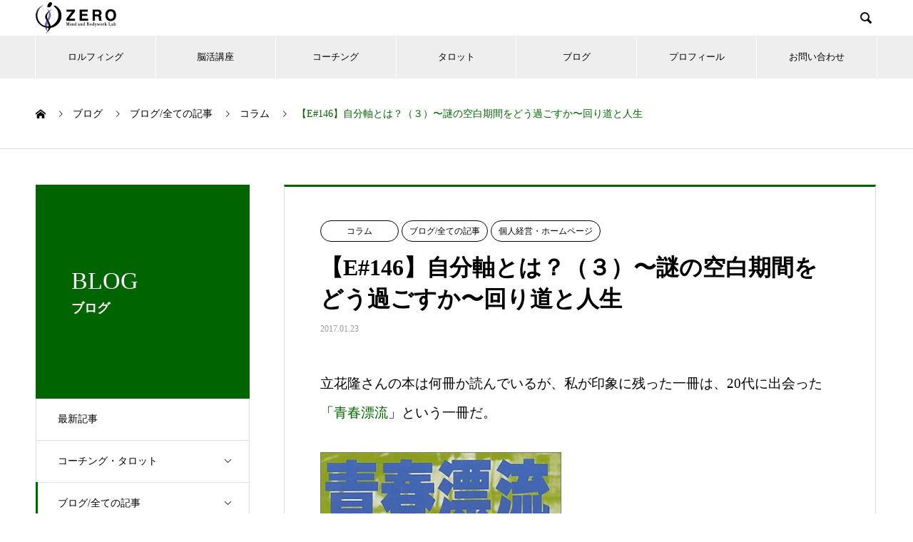

--- FILE ---
content_type: text/html; charset=UTF-8
request_url: https://mind-bodywork-lab.com/2017/01/23/10711/
body_size: 23533
content:

<!DOCTYPE html>
<html dir="ltr" lang="ja" prefix="og: https://ogp.me/ns#" prefix="og: http://ogp.me/ns#">
<head>
<meta charset="UTF-8">
  <meta name="viewport" content="width=device-width, initial-scale=1">
  <meta name="description" content="立花隆さんの本は何冊か読んでいるが、私が印象に残った一冊は、20代に出会った「青春漂流」という一冊だ。１１人の若者たちにインタビューを通じて、どのように人生を模索していったらいいのか？を考えされられる一冊でもある。">
  <title>【E#146】自分軸とは？（３）〜謎の空白期間をどう過ごすか〜回り道と人生 - Mind and Bodywork Lab</title>

		<!-- All in One SEO 4.9.1.1 - aioseo.com -->
	<meta name="description" content="立花隆さんの本は何冊か読んでいるが、私が印象に残った一冊は、20代に出会った「青春漂流」という一冊だ。 １１人" />
	<meta name="robots" content="max-image-preview:large" />
	<meta name="author" content="lab12345"/>
	<link rel="canonical" href="https://mind-bodywork-lab.com/2017/01/23/10711/" />
	<meta name="generator" content="All in One SEO (AIOSEO) 4.9.1.1" />
		<meta property="og:locale" content="ja_JP" />
		<meta property="og:site_name" content="Mind and Bodywork Lab - 健康寿命の秘訣を知り、あなたの人生を豊かに" />
		<meta property="og:type" content="article" />
		<meta property="og:title" content="【E#146】自分軸とは？（３）〜謎の空白期間をどう過ごすか〜回り道と人生 - Mind and Bodywork Lab" />
		<meta property="og:description" content="立花隆さんの本は何冊か読んでいるが、私が印象に残った一冊は、20代に出会った「青春漂流」という一冊だ。 １１人" />
		<meta property="og:url" content="https://mind-bodywork-lab.com/2017/01/23/10711/" />
		<meta property="article:published_time" content="2017-01-23T12:01:01+00:00" />
		<meta property="article:modified_time" content="2024-01-17T11:54:56+00:00" />
		<meta name="twitter:card" content="summary" />
		<meta name="twitter:title" content="【E#146】自分軸とは？（３）〜謎の空白期間をどう過ごすか〜回り道と人生 - Mind and Bodywork Lab" />
		<meta name="twitter:description" content="立花隆さんの本は何冊か読んでいるが、私が印象に残った一冊は、20代に出会った「青春漂流」という一冊だ。 １１人" />
		<script type="application/ld+json" class="aioseo-schema">
			{"@context":"https:\/\/schema.org","@graph":[{"@type":"BlogPosting","@id":"https:\/\/mind-bodywork-lab.com\/2017\/01\/23\/10711\/#blogposting","name":"\u3010E#146\u3011\u81ea\u5206\u8ef8\u3068\u306f\uff1f\uff08\uff13\uff09\u301c\u8b0e\u306e\u7a7a\u767d\u671f\u9593\u3092\u3069\u3046\u904e\u3054\u3059\u304b\u301c\u56de\u308a\u9053\u3068\u4eba\u751f - Mind and Bodywork Lab","headline":"\u3010E#146\u3011\u81ea\u5206\u8ef8\u3068\u306f\uff1f\uff08\uff13\uff09\u301c\u8b0e\u306e\u7a7a\u767d\u671f\u9593\u3092\u3069\u3046\u904e\u3054\u3059\u304b\u301c\u56de\u308a\u9053\u3068\u4eba\u751f","author":{"@id":"https:\/\/mind-bodywork-lab.com\/author\/lab12345\/#author"},"publisher":{"@id":"https:\/\/mind-bodywork-lab.com\/#organization"},"image":{"@type":"ImageObject","url":10642},"datePublished":"2017-01-23T21:01:01+09:00","dateModified":"2024-01-17T20:54:56+09:00","inLanguage":"ja","mainEntityOfPage":{"@id":"https:\/\/mind-bodywork-lab.com\/2017\/01\/23\/10711\/#webpage"},"isPartOf":{"@id":"https:\/\/mind-bodywork-lab.com\/2017\/01\/23\/10711\/#webpage"},"articleSection":"\u30b3\u30e9\u30e0, \u30d6\u30ed\u30b0\/\u5168\u3066\u306e\u8a18\u4e8b, \u500b\u4eba\u7d4c\u55b6\u30fb\u30db\u30fc\u30e0\u30da\u30fc\u30b8"},{"@type":"BreadcrumbList","@id":"https:\/\/mind-bodywork-lab.com\/2017\/01\/23\/10711\/#breadcrumblist","itemListElement":[{"@type":"ListItem","@id":"https:\/\/mind-bodywork-lab.com#listItem","position":1,"name":"\u30db\u30fc\u30e0","item":"https:\/\/mind-bodywork-lab.com","nextItem":{"@type":"ListItem","@id":"https:\/\/mind-bodywork-lab.com\/category\/blog\/#listItem","name":"\u30d6\u30ed\u30b0\/\u5168\u3066\u306e\u8a18\u4e8b"}},{"@type":"ListItem","@id":"https:\/\/mind-bodywork-lab.com\/category\/blog\/#listItem","position":2,"name":"\u30d6\u30ed\u30b0\/\u5168\u3066\u306e\u8a18\u4e8b","item":"https:\/\/mind-bodywork-lab.com\/category\/blog\/","nextItem":{"@type":"ListItem","@id":"https:\/\/mind-bodywork-lab.com\/category\/blog\/column\/#listItem","name":"\u30b3\u30e9\u30e0"},"previousItem":{"@type":"ListItem","@id":"https:\/\/mind-bodywork-lab.com#listItem","name":"\u30db\u30fc\u30e0"}},{"@type":"ListItem","@id":"https:\/\/mind-bodywork-lab.com\/category\/blog\/column\/#listItem","position":3,"name":"\u30b3\u30e9\u30e0","item":"https:\/\/mind-bodywork-lab.com\/category\/blog\/column\/","nextItem":{"@type":"ListItem","@id":"https:\/\/mind-bodywork-lab.com\/2017\/01\/23\/10711\/#listItem","name":"\u3010E#146\u3011\u81ea\u5206\u8ef8\u3068\u306f\uff1f\uff08\uff13\uff09\u301c\u8b0e\u306e\u7a7a\u767d\u671f\u9593\u3092\u3069\u3046\u904e\u3054\u3059\u304b\u301c\u56de\u308a\u9053\u3068\u4eba\u751f"},"previousItem":{"@type":"ListItem","@id":"https:\/\/mind-bodywork-lab.com\/category\/blog\/#listItem","name":"\u30d6\u30ed\u30b0\/\u5168\u3066\u306e\u8a18\u4e8b"}},{"@type":"ListItem","@id":"https:\/\/mind-bodywork-lab.com\/2017\/01\/23\/10711\/#listItem","position":4,"name":"\u3010E#146\u3011\u81ea\u5206\u8ef8\u3068\u306f\uff1f\uff08\uff13\uff09\u301c\u8b0e\u306e\u7a7a\u767d\u671f\u9593\u3092\u3069\u3046\u904e\u3054\u3059\u304b\u301c\u56de\u308a\u9053\u3068\u4eba\u751f","previousItem":{"@type":"ListItem","@id":"https:\/\/mind-bodywork-lab.com\/category\/blog\/column\/#listItem","name":"\u30b3\u30e9\u30e0"}}]},{"@type":"Organization","@id":"https:\/\/mind-bodywork-lab.com\/#organization","name":"Mind and Bodywork Lab","description":"\u5065\u5eb7\u5bff\u547d\u306e\u79d8\u8a23\u3092\u77e5\u308a\u3001\u3042\u306a\u305f\u306e\u4eba\u751f\u3092\u8c4a\u304b\u306b","url":"https:\/\/mind-bodywork-lab.com\/"},{"@type":"Person","@id":"https:\/\/mind-bodywork-lab.com\/author\/lab12345\/#author","url":"https:\/\/mind-bodywork-lab.com\/author\/lab12345\/","name":"lab12345"},{"@type":"WebPage","@id":"https:\/\/mind-bodywork-lab.com\/2017\/01\/23\/10711\/#webpage","url":"https:\/\/mind-bodywork-lab.com\/2017\/01\/23\/10711\/","name":"\u3010E#146\u3011\u81ea\u5206\u8ef8\u3068\u306f\uff1f\uff08\uff13\uff09\u301c\u8b0e\u306e\u7a7a\u767d\u671f\u9593\u3092\u3069\u3046\u904e\u3054\u3059\u304b\u301c\u56de\u308a\u9053\u3068\u4eba\u751f - Mind and Bodywork Lab","description":"\u7acb\u82b1\u9686\u3055\u3093\u306e\u672c\u306f\u4f55\u518a\u304b\u8aad\u3093\u3067\u3044\u308b\u304c\u3001\u79c1\u304c\u5370\u8c61\u306b\u6b8b\u3063\u305f\u4e00\u518a\u306f\u300120\u4ee3\u306b\u51fa\u4f1a\u3063\u305f\u300c\u9752\u6625\u6f02\u6d41\u300d\u3068\u3044\u3046\u4e00\u518a\u3060\u3002 \uff11\uff11\u4eba","inLanguage":"ja","isPartOf":{"@id":"https:\/\/mind-bodywork-lab.com\/#website"},"breadcrumb":{"@id":"https:\/\/mind-bodywork-lab.com\/2017\/01\/23\/10711\/#breadcrumblist"},"author":{"@id":"https:\/\/mind-bodywork-lab.com\/author\/lab12345\/#author"},"creator":{"@id":"https:\/\/mind-bodywork-lab.com\/author\/lab12345\/#author"},"image":{"@type":"ImageObject","url":10642,"@id":"https:\/\/mind-bodywork-lab.com\/2017\/01\/23\/10711\/#mainImage"},"primaryImageOfPage":{"@id":"https:\/\/mind-bodywork-lab.com\/2017\/01\/23\/10711\/#mainImage"},"datePublished":"2017-01-23T21:01:01+09:00","dateModified":"2024-01-17T20:54:56+09:00"},{"@type":"WebSite","@id":"https:\/\/mind-bodywork-lab.com\/#website","url":"https:\/\/mind-bodywork-lab.com\/","name":"Mind and Bodywork Lab","description":"\u5065\u5eb7\u5bff\u547d\u306e\u79d8\u8a23\u3092\u77e5\u308a\u3001\u3042\u306a\u305f\u306e\u4eba\u751f\u3092\u8c4a\u304b\u306b","inLanguage":"ja","publisher":{"@id":"https:\/\/mind-bodywork-lab.com\/#organization"}}]}
		</script>
		<!-- All in One SEO -->

<link rel="alternate" type="application/rss+xml" title="Mind and Bodywork Lab &raquo; フィード" href="https://mind-bodywork-lab.com/feed/" />
<link rel="alternate" type="application/rss+xml" title="Mind and Bodywork Lab &raquo; コメントフィード" href="https://mind-bodywork-lab.com/comments/feed/" />
<link rel="alternate" type="application/rss+xml" title="Mind and Bodywork Lab &raquo; 【E#146】自分軸とは？（３）〜謎の空白期間をどう過ごすか〜回り道と人生 のコメントのフィード" href="https://mind-bodywork-lab.com/2017/01/23/10711/feed/" />
<link rel="alternate" title="oEmbed (JSON)" type="application/json+oembed" href="https://mind-bodywork-lab.com/wp-json/oembed/1.0/embed?url=https%3A%2F%2Fmind-bodywork-lab.com%2F2017%2F01%2F23%2F10711%2F" />
<link rel="alternate" title="oEmbed (XML)" type="text/xml+oembed" href="https://mind-bodywork-lab.com/wp-json/oembed/1.0/embed?url=https%3A%2F%2Fmind-bodywork-lab.com%2F2017%2F01%2F23%2F10711%2F&#038;format=xml" />
<style id='wp-img-auto-sizes-contain-inline-css' type='text/css'>
img:is([sizes=auto i],[sizes^="auto," i]){contain-intrinsic-size:3000px 1500px}
/*# sourceURL=wp-img-auto-sizes-contain-inline-css */
</style>
<style id='wp-emoji-styles-inline-css' type='text/css'>

	img.wp-smiley, img.emoji {
		display: inline !important;
		border: none !important;
		box-shadow: none !important;
		height: 1em !important;
		width: 1em !important;
		margin: 0 0.07em !important;
		vertical-align: -0.1em !important;
		background: none !important;
		padding: 0 !important;
	}
/*# sourceURL=wp-emoji-styles-inline-css */
</style>
<link rel='stylesheet' id='wp-block-library-css' href='https://mind-bodywork-lab.com/mdlabwp/wp-includes/css/dist/block-library/style.min.css?ver=6.9' type='text/css' media='all' />
<style id='classic-theme-styles-inline-css' type='text/css'>
/*! This file is auto-generated */
.wp-block-button__link{color:#fff;background-color:#32373c;border-radius:9999px;box-shadow:none;text-decoration:none;padding:calc(.667em + 2px) calc(1.333em + 2px);font-size:1.125em}.wp-block-file__button{background:#32373c;color:#fff;text-decoration:none}
/*# sourceURL=/wp-includes/css/classic-themes.min.css */
</style>
<link rel='stylesheet' id='aioseo/css/src/vue/standalone/blocks/table-of-contents/global.scss-css' href='https://mind-bodywork-lab.com/mdlabwp/wp-content/plugins/all-in-one-seo-pack/dist/Lite/assets/css/table-of-contents/global.e90f6d47.css?ver=4.9.1.1' type='text/css' media='all' />
<style id='global-styles-inline-css' type='text/css'>
:root{--wp--preset--aspect-ratio--square: 1;--wp--preset--aspect-ratio--4-3: 4/3;--wp--preset--aspect-ratio--3-4: 3/4;--wp--preset--aspect-ratio--3-2: 3/2;--wp--preset--aspect-ratio--2-3: 2/3;--wp--preset--aspect-ratio--16-9: 16/9;--wp--preset--aspect-ratio--9-16: 9/16;--wp--preset--color--black: #000000;--wp--preset--color--cyan-bluish-gray: #abb8c3;--wp--preset--color--white: #ffffff;--wp--preset--color--pale-pink: #f78da7;--wp--preset--color--vivid-red: #cf2e2e;--wp--preset--color--luminous-vivid-orange: #ff6900;--wp--preset--color--luminous-vivid-amber: #fcb900;--wp--preset--color--light-green-cyan: #7bdcb5;--wp--preset--color--vivid-green-cyan: #00d084;--wp--preset--color--pale-cyan-blue: #8ed1fc;--wp--preset--color--vivid-cyan-blue: #0693e3;--wp--preset--color--vivid-purple: #9b51e0;--wp--preset--gradient--vivid-cyan-blue-to-vivid-purple: linear-gradient(135deg,rgb(6,147,227) 0%,rgb(155,81,224) 100%);--wp--preset--gradient--light-green-cyan-to-vivid-green-cyan: linear-gradient(135deg,rgb(122,220,180) 0%,rgb(0,208,130) 100%);--wp--preset--gradient--luminous-vivid-amber-to-luminous-vivid-orange: linear-gradient(135deg,rgb(252,185,0) 0%,rgb(255,105,0) 100%);--wp--preset--gradient--luminous-vivid-orange-to-vivid-red: linear-gradient(135deg,rgb(255,105,0) 0%,rgb(207,46,46) 100%);--wp--preset--gradient--very-light-gray-to-cyan-bluish-gray: linear-gradient(135deg,rgb(238,238,238) 0%,rgb(169,184,195) 100%);--wp--preset--gradient--cool-to-warm-spectrum: linear-gradient(135deg,rgb(74,234,220) 0%,rgb(151,120,209) 20%,rgb(207,42,186) 40%,rgb(238,44,130) 60%,rgb(251,105,98) 80%,rgb(254,248,76) 100%);--wp--preset--gradient--blush-light-purple: linear-gradient(135deg,rgb(255,206,236) 0%,rgb(152,150,240) 100%);--wp--preset--gradient--blush-bordeaux: linear-gradient(135deg,rgb(254,205,165) 0%,rgb(254,45,45) 50%,rgb(107,0,62) 100%);--wp--preset--gradient--luminous-dusk: linear-gradient(135deg,rgb(255,203,112) 0%,rgb(199,81,192) 50%,rgb(65,88,208) 100%);--wp--preset--gradient--pale-ocean: linear-gradient(135deg,rgb(255,245,203) 0%,rgb(182,227,212) 50%,rgb(51,167,181) 100%);--wp--preset--gradient--electric-grass: linear-gradient(135deg,rgb(202,248,128) 0%,rgb(113,206,126) 100%);--wp--preset--gradient--midnight: linear-gradient(135deg,rgb(2,3,129) 0%,rgb(40,116,252) 100%);--wp--preset--font-size--small: 13px;--wp--preset--font-size--medium: 20px;--wp--preset--font-size--large: 36px;--wp--preset--font-size--x-large: 42px;--wp--preset--spacing--20: 0.44rem;--wp--preset--spacing--30: 0.67rem;--wp--preset--spacing--40: 1rem;--wp--preset--spacing--50: 1.5rem;--wp--preset--spacing--60: 2.25rem;--wp--preset--spacing--70: 3.38rem;--wp--preset--spacing--80: 5.06rem;--wp--preset--shadow--natural: 6px 6px 9px rgba(0, 0, 0, 0.2);--wp--preset--shadow--deep: 12px 12px 50px rgba(0, 0, 0, 0.4);--wp--preset--shadow--sharp: 6px 6px 0px rgba(0, 0, 0, 0.2);--wp--preset--shadow--outlined: 6px 6px 0px -3px rgb(255, 255, 255), 6px 6px rgb(0, 0, 0);--wp--preset--shadow--crisp: 6px 6px 0px rgb(0, 0, 0);}:where(.is-layout-flex){gap: 0.5em;}:where(.is-layout-grid){gap: 0.5em;}body .is-layout-flex{display: flex;}.is-layout-flex{flex-wrap: wrap;align-items: center;}.is-layout-flex > :is(*, div){margin: 0;}body .is-layout-grid{display: grid;}.is-layout-grid > :is(*, div){margin: 0;}:where(.wp-block-columns.is-layout-flex){gap: 2em;}:where(.wp-block-columns.is-layout-grid){gap: 2em;}:where(.wp-block-post-template.is-layout-flex){gap: 1.25em;}:where(.wp-block-post-template.is-layout-grid){gap: 1.25em;}.has-black-color{color: var(--wp--preset--color--black) !important;}.has-cyan-bluish-gray-color{color: var(--wp--preset--color--cyan-bluish-gray) !important;}.has-white-color{color: var(--wp--preset--color--white) !important;}.has-pale-pink-color{color: var(--wp--preset--color--pale-pink) !important;}.has-vivid-red-color{color: var(--wp--preset--color--vivid-red) !important;}.has-luminous-vivid-orange-color{color: var(--wp--preset--color--luminous-vivid-orange) !important;}.has-luminous-vivid-amber-color{color: var(--wp--preset--color--luminous-vivid-amber) !important;}.has-light-green-cyan-color{color: var(--wp--preset--color--light-green-cyan) !important;}.has-vivid-green-cyan-color{color: var(--wp--preset--color--vivid-green-cyan) !important;}.has-pale-cyan-blue-color{color: var(--wp--preset--color--pale-cyan-blue) !important;}.has-vivid-cyan-blue-color{color: var(--wp--preset--color--vivid-cyan-blue) !important;}.has-vivid-purple-color{color: var(--wp--preset--color--vivid-purple) !important;}.has-black-background-color{background-color: var(--wp--preset--color--black) !important;}.has-cyan-bluish-gray-background-color{background-color: var(--wp--preset--color--cyan-bluish-gray) !important;}.has-white-background-color{background-color: var(--wp--preset--color--white) !important;}.has-pale-pink-background-color{background-color: var(--wp--preset--color--pale-pink) !important;}.has-vivid-red-background-color{background-color: var(--wp--preset--color--vivid-red) !important;}.has-luminous-vivid-orange-background-color{background-color: var(--wp--preset--color--luminous-vivid-orange) !important;}.has-luminous-vivid-amber-background-color{background-color: var(--wp--preset--color--luminous-vivid-amber) !important;}.has-light-green-cyan-background-color{background-color: var(--wp--preset--color--light-green-cyan) !important;}.has-vivid-green-cyan-background-color{background-color: var(--wp--preset--color--vivid-green-cyan) !important;}.has-pale-cyan-blue-background-color{background-color: var(--wp--preset--color--pale-cyan-blue) !important;}.has-vivid-cyan-blue-background-color{background-color: var(--wp--preset--color--vivid-cyan-blue) !important;}.has-vivid-purple-background-color{background-color: var(--wp--preset--color--vivid-purple) !important;}.has-black-border-color{border-color: var(--wp--preset--color--black) !important;}.has-cyan-bluish-gray-border-color{border-color: var(--wp--preset--color--cyan-bluish-gray) !important;}.has-white-border-color{border-color: var(--wp--preset--color--white) !important;}.has-pale-pink-border-color{border-color: var(--wp--preset--color--pale-pink) !important;}.has-vivid-red-border-color{border-color: var(--wp--preset--color--vivid-red) !important;}.has-luminous-vivid-orange-border-color{border-color: var(--wp--preset--color--luminous-vivid-orange) !important;}.has-luminous-vivid-amber-border-color{border-color: var(--wp--preset--color--luminous-vivid-amber) !important;}.has-light-green-cyan-border-color{border-color: var(--wp--preset--color--light-green-cyan) !important;}.has-vivid-green-cyan-border-color{border-color: var(--wp--preset--color--vivid-green-cyan) !important;}.has-pale-cyan-blue-border-color{border-color: var(--wp--preset--color--pale-cyan-blue) !important;}.has-vivid-cyan-blue-border-color{border-color: var(--wp--preset--color--vivid-cyan-blue) !important;}.has-vivid-purple-border-color{border-color: var(--wp--preset--color--vivid-purple) !important;}.has-vivid-cyan-blue-to-vivid-purple-gradient-background{background: var(--wp--preset--gradient--vivid-cyan-blue-to-vivid-purple) !important;}.has-light-green-cyan-to-vivid-green-cyan-gradient-background{background: var(--wp--preset--gradient--light-green-cyan-to-vivid-green-cyan) !important;}.has-luminous-vivid-amber-to-luminous-vivid-orange-gradient-background{background: var(--wp--preset--gradient--luminous-vivid-amber-to-luminous-vivid-orange) !important;}.has-luminous-vivid-orange-to-vivid-red-gradient-background{background: var(--wp--preset--gradient--luminous-vivid-orange-to-vivid-red) !important;}.has-very-light-gray-to-cyan-bluish-gray-gradient-background{background: var(--wp--preset--gradient--very-light-gray-to-cyan-bluish-gray) !important;}.has-cool-to-warm-spectrum-gradient-background{background: var(--wp--preset--gradient--cool-to-warm-spectrum) !important;}.has-blush-light-purple-gradient-background{background: var(--wp--preset--gradient--blush-light-purple) !important;}.has-blush-bordeaux-gradient-background{background: var(--wp--preset--gradient--blush-bordeaux) !important;}.has-luminous-dusk-gradient-background{background: var(--wp--preset--gradient--luminous-dusk) !important;}.has-pale-ocean-gradient-background{background: var(--wp--preset--gradient--pale-ocean) !important;}.has-electric-grass-gradient-background{background: var(--wp--preset--gradient--electric-grass) !important;}.has-midnight-gradient-background{background: var(--wp--preset--gradient--midnight) !important;}.has-small-font-size{font-size: var(--wp--preset--font-size--small) !important;}.has-medium-font-size{font-size: var(--wp--preset--font-size--medium) !important;}.has-large-font-size{font-size: var(--wp--preset--font-size--large) !important;}.has-x-large-font-size{font-size: var(--wp--preset--font-size--x-large) !important;}
:where(.wp-block-post-template.is-layout-flex){gap: 1.25em;}:where(.wp-block-post-template.is-layout-grid){gap: 1.25em;}
:where(.wp-block-term-template.is-layout-flex){gap: 1.25em;}:where(.wp-block-term-template.is-layout-grid){gap: 1.25em;}
:where(.wp-block-columns.is-layout-flex){gap: 2em;}:where(.wp-block-columns.is-layout-grid){gap: 2em;}
:root :where(.wp-block-pullquote){font-size: 1.5em;line-height: 1.6;}
/*# sourceURL=global-styles-inline-css */
</style>
<link rel='stylesheet' id='contact-form-7-css' href='https://mind-bodywork-lab.com/mdlabwp/wp-content/plugins/contact-form-7/includes/css/styles.css?ver=6.1.4' type='text/css' media='all' />
<style id='contact-form-7-inline-css' type='text/css'>
.wpcf7 .wpcf7-recaptcha iframe {margin-bottom: 0;}.wpcf7 .wpcf7-recaptcha[data-align="center"] > div {margin: 0 auto;}.wpcf7 .wpcf7-recaptcha[data-align="right"] > div {margin: 0 0 0 auto;}
/*# sourceURL=contact-form-7-inline-css */
</style>
<link rel='stylesheet' id='ez-toc-css' href='https://mind-bodywork-lab.com/mdlabwp/wp-content/plugins/easy-table-of-contents/assets/css/screen.min.css?ver=2.0.79.2' type='text/css' media='all' />
<style id='ez-toc-inline-css' type='text/css'>
div#ez-toc-container .ez-toc-title {font-size: 120%;}div#ez-toc-container .ez-toc-title {font-weight: 500;}div#ez-toc-container ul li , div#ez-toc-container ul li a {font-size: 95%;}div#ez-toc-container ul li , div#ez-toc-container ul li a {font-weight: 500;}div#ez-toc-container nav ul ul li {font-size: 90%;}.ez-toc-box-title {font-weight: bold; margin-bottom: 10px; text-align: center; text-transform: uppercase; letter-spacing: 1px; color: #666; padding-bottom: 5px;position:absolute;top:-4%;left:5%;background-color: inherit;transition: top 0.3s ease;}.ez-toc-box-title.toc-closed {top:-25%;}
.ez-toc-container-direction {direction: ltr;}.ez-toc-counter ul{counter-reset: item ;}.ez-toc-counter nav ul li a::before {content: counters(item, '.', decimal) '. ';display: inline-block;counter-increment: item;flex-grow: 0;flex-shrink: 0;margin-right: .2em; float: left; }.ez-toc-widget-direction {direction: ltr;}.ez-toc-widget-container ul{counter-reset: item ;}.ez-toc-widget-container nav ul li a::before {content: counters(item, '.', decimal) '. ';display: inline-block;counter-increment: item;flex-grow: 0;flex-shrink: 0;margin-right: .2em; float: left; }
/*# sourceURL=ez-toc-inline-css */
</style>
<link rel='stylesheet' id='tablepress-default-css' href='https://mind-bodywork-lab.com/mdlabwp/wp-content/plugins/tablepress/css/build/default.css?ver=3.2.5' type='text/css' media='all' />
<link rel='stylesheet' id='nano-style-css' href='https://mind-bodywork-lab.com/mdlabwp/wp-content/themes/nano_tcd065/style.css?ver=1.3.1' type='text/css' media='all' />
<script type="text/javascript" src="https://mind-bodywork-lab.com/mdlabwp/wp-includes/js/jquery/jquery.min.js?ver=3.7.1" id="jquery-core-js"></script>
<script type="text/javascript" src="https://mind-bodywork-lab.com/mdlabwp/wp-includes/js/jquery/jquery-migrate.min.js?ver=3.4.1" id="jquery-migrate-js"></script>
<link rel="https://api.w.org/" href="https://mind-bodywork-lab.com/wp-json/" /><link rel="alternate" title="JSON" type="application/json" href="https://mind-bodywork-lab.com/wp-json/wp/v2/posts/10711" /><link rel='shortlink' href='https://mind-bodywork-lab.com/?p=10711' />
		<script type="text/javascript">
				(function(c,l,a,r,i,t,y){
					c[a]=c[a]||function(){(c[a].q=c[a].q||[]).push(arguments)};t=l.createElement(r);t.async=1;
					t.src="https://www.clarity.ms/tag/"+i+"?ref=wordpress";y=l.getElementsByTagName(r)[0];y.parentNode.insertBefore(t,y);
				})(window, document, "clarity", "script", "o50ugjhhz6");
		</script>
		<meta name="generator" content="performance-lab 4.0.0; plugins: ">
<link rel="shortcut icon" href="https://mind-bodywork-lab.com/mdlabwp/wp-content/uploads/zero2.png">
<style>
.c-comment__form-submit:hover,.p-cb__item-btn a,.c-pw__btn,.p-readmore__btn:hover,.p-page-links a:hover span,.p-page-links > span,.p-pager a:hover,.p-pager span,.p-pagetop:focus,.p-pagetop:hover,.p-widget__title{background: #006400}.p-breadcrumb__item{color: #006400}.widget_nav_menu a:hover,.p-article02 a:hover .p-article02__title{color: #eeda00}.p-entry__body a{color: #006400}body{font-family: "Segoe UI", Verdana, "游ゴシック", YuGothic, "Hiragino Kaku Gothic ProN", Meiryo, sans-serif}.c-logo,.p-page-header__title,.p-banner__title,.p-cover__title,.p-archive-header__title,.p-article05__title,.p-article09__title,.p-cb__item-title,.p-article11__title,.p-article12__title,.p-index-content01__title,.p-header-content__title,.p-megamenu01__item-list > li > a,.p-article13__title,.p-megamenu02__title,.p-cover__header-title{font-family: "Times New Roman", "游明朝", "Yu Mincho", "游明朝体", "YuMincho", "ヒラギノ明朝 Pro W3", "Hiragino Mincho Pro", "HiraMinProN-W3", "HGS明朝E", "ＭＳ Ｐ明朝", "MS PMincho", serif; font-weight: 500}.p-hover-effect--type1:hover img{-webkit-transform: scale(1.2);transform: scale(1.2)}.p-blog__title{color: #000000;font-size: 28px}.p-cat--127{color: #000000;border: 1px solid #000000}.p-cat--42{color: ;border: 1px solid }.p-cat--89{color: #000000;border: 1px solid #000000}.p-cat--45{color: ;border: 1px solid }.p-cat--116{color: #000000;border: 1px solid #000000}.p-cat--32{color: ;border: 1px solid }.p-cat--48{color: ;border: 1px solid }.p-cat--17{color: ;border: 1px solid }.p-cat--88{color: ;border: 1px solid }.p-cat--118{color: #000000;border: 1px solid #000000}.p-cat--33{color: ;border: 1px solid }.p-cat--114{color: ;border: 1px solid }.p-cat--119{color: ;border: 1px solid }.p-cat--65{color: ;border: 1px solid }.p-cat--54{color: ;border: 1px solid }.p-cat--95{color: ;border: 1px solid }.p-cat--115{color: ;border: 1px solid }.p-cat--40{color: ;border: 1px solid }.p-cat--38{color: ;border: 1px solid }.p-cat--108{color: #000000;border: 1px solid #000000}.p-cat--63{color: ;border: 1px solid }.p-cat--122{color: #000000;border: 1px solid #000000}.p-cat--96{color: ;border: 1px solid }.p-cat--31{color: ;border: 1px solid }.p-cat--93{color: ;border: 1px solid }.p-cat--53{color: ;border: 1px solid }.p-cat--104{color: ;border: 1px solid }.p-cat--120{color: #000000;border: 1px solid #000000}.p-cat--44{color: ;border: 1px solid }.p-cat--111{color: #000000;border: 1px solid #000000}.p-cat--107{color: ;border: 1px solid }.p-cat--100{color: ;border: 1px solid }.p-cat--37{color: ;border: 1px solid }.p-cat--27{color: ;border: 1px solid }.p-cat--98{color: ;border: 1px solid }.p-cat--1{color: ;border: 1px solid }.p-cat--20{color: ;border: 1px solid }.p-cat--109{color: #000000;border: 1px solid #000000}.p-cat--26{color: ;border: 1px solid }.p-cat--110{color: #000000;border: 1px solid #000000}.p-cat--123{color: ;border: 1px solid }.p-cat--39{color: ;border: 1px solid }.p-cat--90{color: ;border: 1px solid }.p-cat--125{color: #000000;border: 1px solid #000000}.p-cat--126{color: #000000;border: 1px solid #000000}.p-cat--94{color: ;border: 1px solid }.p-cat--36{color: ;border: 1px solid }.p-cat--97{color: ;border: 1px solid }.p-cat--117{color: #000000;border: 1px solid #000000}.p-cat--99{color: ;border: 1px solid }.p-cat--128{color: #000000;border: 1px solid #000000}.p-cat--19{color: ;border: 1px solid }.p-cat--23{color: ;border: 1px solid }.p-cat--124{color: #000000;border: 1px solid #000000}.p-cat--59{color: ;border: 1px solid }.p-cat--113{color: #000000;border: 1px solid #000000}.p-cat--102{color: #000000;border: 1px solid #000000}.p-cat--49{color: ;border: 1px solid }.p-cat--101{color: #000000;border: 1px solid #000000}.p-cat--105{color: ;border: 1px solid }.p-cat--106{color: ;border: 1px solid }.p-cat--82{color: #000000;border: 1px solid #000000}.p-cat--83{color: #000000;border: 1px solid #000000}.p-article04:hover a .p-article04__title{color: #006400}.p-article06__content{border-left: 4px solid #d80100}.p-article06__title a:hover{color: #d80100}.p-article06__cat:hover{background: #d80100}.l-header{background: #ffffff}.l-header--fixed.is-active{background: #ffffff}.l-header__desc{color: #000000;font-size: 14px}.l-header__nav{background: #eeeeee}.p-global-nav > li > a,.p-menu-btn{color: #000000}.p-global-nav > li > a:hover,.p-global-nav > .current-menu-item > a{background: #006400;color: #ffffff}.p-global-nav .sub-menu a{background: #006400;color: #ffffff}.p-global-nav .sub-menu a:hover{background: #eeda00;color: #ffffff}.p-global-nav .menu-item-has-children > a > .p-global-nav__toggle::before{border-color: #000000}.p-megamenu02::before{background: #d80100}.p-megamenu02__list a:hover .p-article13__title{color: #d80100}.p-footer-banners{background: #f4f4f4}.p-info{background: #ffffff;color: #000000}.p-info__logo{font-size: 40px}.p-info__desc{color: #000000;font-size: 14px}.p-footer-widgets{background: #ffffff;color: #000000}.p-footer-widget__title{color: #d90000}.p-footer-nav{background: #ffffff;color: #000000}.p-footer-nav a{color: #000000}.p-footer-nav a:hover{color: #000000}.p-copyright{background: #0a0000}.p-blog__title,.p-entry,.p-headline,.p-cat-list__title{border-top: 3px solid #006400}.p-works-entry__header{border-bottom: 3px solid #006400}.p-article01 a:hover .p-article01__title,.p-article03 a:hover .p-article03__title,.p-article05__link,.p-article08__title a:hover,.p-article09__link,.p-article07 a:hover .p-article07__title,.p-article10 a:hover .p-article10__title{color: #006400}.p-page-header,.p-list__item a::before,.p-cover__header,.p-works-entry__cat:hover,.p-service-cat-header{background: #006400}.p-page-header__title,.p-cover__header-title{color: #ffffff;font-size: 34px}.p-page-header__sub,.p-cover__header-sub{color: #ffffff;font-size: 18px}.p-entry__title{font-size: 32px}.p-entry__body{font-size: 19px}@media screen and (max-width: 767px) {.p-blog__title{font-size: 24px}.p-list .is-current > a{color: #006400}.p-entry__title{font-size: 20px}.p-entry__body{font-size: 17px}}@media screen and (max-width: 1199px) {.p-global-nav > li > a,.p-global-nav > li > a:hover{background: #ffffff;color: #000000}}@media screen and (max-width: 991px) {.p-page-header__title,.p-cover__header-title{font-size: 24px}.p-page-header__sub,.p-cover__header-sub{font-size: 16px}}#site_loader_animation.c-load--type3 i { background: #006400; }
</style>
<meta name="generator" content="Elementor 3.33.4; features: additional_custom_breakpoints; settings: css_print_method-external, google_font-enabled, font_display-auto">
			<style>
				.e-con.e-parent:nth-of-type(n+4):not(.e-lazyloaded):not(.e-no-lazyload),
				.e-con.e-parent:nth-of-type(n+4):not(.e-lazyloaded):not(.e-no-lazyload) * {
					background-image: none !important;
				}
				@media screen and (max-height: 1024px) {
					.e-con.e-parent:nth-of-type(n+3):not(.e-lazyloaded):not(.e-no-lazyload),
					.e-con.e-parent:nth-of-type(n+3):not(.e-lazyloaded):not(.e-no-lazyload) * {
						background-image: none !important;
					}
				}
				@media screen and (max-height: 640px) {
					.e-con.e-parent:nth-of-type(n+2):not(.e-lazyloaded):not(.e-no-lazyload),
					.e-con.e-parent:nth-of-type(n+2):not(.e-lazyloaded):not(.e-no-lazyload) * {
						background-image: none !important;
					}
				}
			</style>
					<style type="text/css" id="wp-custom-css">
			body{
	font-family: "ＭＳ Ｐゴシック";
}
.l-header__inner {
    height: 50px;
}

.sub-catch{
	font-size:12px;
}
.p-index-content01{

}

.p-index-content02__list{
	padding:0;
}

.p-index-content01__title {
    font-size: 24px;
    padding: 0 5%;
	    line-height: 2;
}
.p-index-content02 .p-btn,.p-index-content04 .p-btn{
	display:none;
}

p.p-article12__desc{
	font-size:20px;
}

.p-index-content03.l-inner{
	padding:0 5%;
}
.p-index-content04{
	background-color:#fff;
}

.p-index-content04__inner .p-cb__item-header{
	display:none;
}

.p-article06__content {
    border-left: 4px solid #006400;
}

.title-style2a h2{
	margin: 0;
}

.text-box ul{
	list-style: none;
	margin-bottom: 0;
}
.text-box p{
	margin:0;
}

.seminar-main-title:before, .question-main-title:before, .voice-main-title:before{
	   top: 2px;
    left: 2px;
}

.top-first-group{
	    margin: 5% 0 0;
}

.top-first-group h2{
	line-height: 1.4;
}

.top-profile{
	display: flex;
}

.top-pro-des{
	margin:3% 0;
}


@media only screen and (max-width: 767px){
.l-header__inner {
    height: 60px;
}
.top-profile{
	display: block;
}
	
}		</style>
		<!-- Google Tag Manager -->
<script>(function(w,d,s,l,i){w[l]=w[l]||[];w[l].push({'gtm.start':
new Date().getTime(),event:'gtm.js'});var f=d.getElementsByTagName(s)[0],
j=d.createElement(s),dl=l!='dataLayer'?'&l='+l:'';j.async=true;j.src=
'https://www.googletagmanager.com/gtm.js?id='+i+dl;f.parentNode.insertBefore(j,f);
})(window,document,'script','dataLayer','GTM-T2NSBCS');</script>
<!-- End Google Tag Manager -->
<!-- Global site tag (gtag.js) - Google Analytics -->
<script async src="https://www.googletagmanager.com/gtag/js?id=G-08BPZ1P2FK"></script>
<script>
  window.dataLayer = window.dataLayer || [];
  function gtag(){dataLayer.push(arguments);}
  gtag('js', new Date());

  gtag('config', 'G-08BPZ1P2FK');
</script>
<meta name="google-site-verification" content="A2-OyrqPUuhVJRTPewVd2D9333ORpjsRt-mxYw6Wwxk" />
</head>
<!-- Google Tag Manager (noscript) -->
<noscript><iframe src="https://www.googletagmanager.com/ns.html?id=GTM-T2NSBCS"
height="0" width="0" style="display:none;visibility:hidden"></iframe></noscript>
<!-- End Google Tag Manager (noscript) -->
<body class="wp-singular post-template-default single single-post postid-10711 single-format-standard wp-theme-nano_tcd065 elementor-default elementor-kit-79157">
<div class="wrap">
  <div id="site_loader_overlay">
  <div id="site_loader_animation" class="c-load--type3">
        <i></i><i></i><i></i><i></i>
      </div>
</div>

  <header id="js-header" class="l-header l-header--fixed">
    <div class="l-header__inner l-inner">

      <div class="l-header__logo c-logo">
    <a href="https://mind-bodywork-lab.com/">
    <img src="https://mind-bodywork-lab.com/mdlabwp/wp-content/uploads/logo-1.png" alt="Mind and Bodywork Lab" width="113">
  </a>
  </div>

      <p class="l-header__desc"></p>

            <form id="js-header__form" role="search" method="get" class="l-header__form" action="https://mind-bodywork-lab.com/" _lpchecked="1">
		    <input id="js-header__form-input" class="l-header__form-input" type="text" value="" name="s" tabindex="-1">
        <button id="js-header__form-close" class="l-header__form-close p-close-btn" aria-hidden="true" type="button">閉じる</button>
      </form>
      <button id="js-header__search" class="l-header__search" aria-hidden="true">&#xe915;</button>
      
    </div>
    <button id="js-menu-btn" class="p-menu-btn c-menu-btn"></button>
    <nav id="js-header__nav" class="l-header__nav">
      <ul id="js-global-nav" class="p-global-nav l-inner"><li id="menu-item-125" class="menu-item menu-item-type-custom menu-item-object-custom menu-item-125"><a target="_blank" href="https://zero.hidefumiotsuka.com/">ロルフィング<span class="p-global-nav__toggle"></span></a></li>
<li id="menu-item-86303" class="menu-item menu-item-type-post_type menu-item-object-page menu-item-has-children menu-item-86303"><a href="https://mind-bodywork-lab.com/brains-science-ac/">脳活講座<span class="p-global-nav__toggle"></span></a>
<ul class="sub-menu">
	<li id="menu-item-86305" class="menu-item menu-item-type-post_type menu-item-object-page menu-item-86305"><a href="https://mind-bodywork-lab.com/brains-science-ac/brainscience-basicscourse3parts/">基礎編<span class="p-global-nav__toggle"></span></a></li>
	<li id="menu-item-86304" class="menu-item menu-item-type-post_type menu-item-object-page menu-item-86304"><a href="https://mind-bodywork-lab.com/brains-science-ac/brainscience-integratededition12/">統合編<span class="p-global-nav__toggle"></span></a></li>
</ul>
</li>
<li id="menu-item-86306" class="menu-item menu-item-type-post_type menu-item-object-page menu-item-has-children menu-item-86306"><a href="https://mind-bodywork-lab.com/new-coaching/">コーチング<span class="p-global-nav__toggle"></span></a>
<ul class="sub-menu">
	<li id="menu-item-86307" class="menu-item menu-item-type-post_type menu-item-object-page menu-item-86307"><a href="https://mind-bodywork-lab.com/new-coaching/personal-coaching/">個人向け<span class="p-global-nav__toggle"></span></a></li>
	<li id="menu-item-86308" class="menu-item menu-item-type-post_type menu-item-object-page menu-item-86308"><a href="https://mind-bodywork-lab.com/new-coaching/corporate-coaching/">法人向け<span class="p-global-nav__toggle"></span></a></li>
</ul>
</li>
<li id="menu-item-86311" class="menu-item menu-item-type-post_type menu-item-object-page menu-item-has-children menu-item-86311"><a href="https://mind-bodywork-lab.com/tarot-section/">タロット<span class="p-global-nav__toggle"></span></a>
<ul class="sub-menu">
	<li id="menu-item-86309" class="menu-item menu-item-type-post_type menu-item-object-page menu-item-86309"><a href="https://mind-bodywork-lab.com/tarot-section/tarot-section-individual/">個人セッション<span class="p-global-nav__toggle"></span></a></li>
	<li id="menu-item-86310" class="menu-item menu-item-type-post_type menu-item-object-page menu-item-86310"><a href="https://mind-bodywork-lab.com/tarot-section/tarot-basics/">基礎講座<span class="p-global-nav__toggle"></span></a></li>
	<li id="menu-item-86312" class="menu-item menu-item-type-post_type menu-item-object-page menu-item-86312"><a href="https://mind-bodywork-lab.com/tarot-section/tarot-practical-course/">実践講座<span class="p-global-nav__toggle"></span></a></li>
</ul>
</li>
<li id="menu-item-76768" class="menu-item menu-item-type-custom menu-item-object-custom menu-item-76768"><a href="https://mind-bodywork-lab.com/blog/">ブログ<span class="p-global-nav__toggle"></span></a></li>
<li id="menu-item-76806" class="menu-item menu-item-type-post_type menu-item-object-page menu-item-76806"><a href="https://mind-bodywork-lab.com/profiles/">プロフィール<span class="p-global-nav__toggle"></span></a></li>
<li id="menu-item-86575" class="menu-item menu-item-type-post_type menu-item-object-page menu-item-86575"><a href="https://mind-bodywork-lab.com/contact/">お問い合わせ<span class="p-global-nav__toggle"></span></a></li>
</ul>      <button id="js-header__nav-close" class="l-header__nav-close p-close-btn">閉じる</button>
    </nav>

    
  </header>
  <main class="l-main">

<ol class="p-breadcrumb c-breadcrumb l-inner" itemscope itemtype="http://schema.org/BreadcrumbList">
<li class="p-breadcrumb__item c-breadcrumb__item c-breadcrumb__item--home" itemprop="itemListElement" itemscope itemtype="http://schema.org/ListItem"><a href="https://mind-bodywork-lab.com/" itemprop="item"><span itemprop="name">HOME</span></a><meta itemprop="position" content="1"></li>
<li class="p-breadcrumb__item c-breadcrumb__item" itemprop="itemListElement" itemscope itemtype="http://schema.org/ListItem"><a href="https://mind-bodywork-lab.com/blog/" itemprop="item"><span itemprop="name">ブログ</span></a><meta itemprop="position" content="2"></li>
<li class="p-breadcrumb__item c-breadcrumb__item" itemprop="itemListElement" itemscope itemtype="http://schema.org/ListItem"><a href="https://mind-bodywork-lab.com/category/blog/" itemprop="item"><span itemprop="name">ブログ/全ての記事</span></a><meta itemprop="position" content="3"></li>
<li class="p-breadcrumb__item c-breadcrumb__item" itemprop="itemListElement" itemscope itemtype="http://schema.org/ListItem"><a href="https://mind-bodywork-lab.com/category/blog/column/" itemprop="item"><span itemprop="name">コラム</span></a><meta itemprop="position" content="4"></li>
<li class="p-breadcrumb__item c-breadcrumb__item" itemprop="itemListElement" itemscope itemtype="http://schema.org/ListItem"><span itemprop="name">【E#146】自分軸とは？（３）〜謎の空白期間をどう過ごすか〜回り道と人生</span><meta itemprop="position" content="5"></li>
</ol>

<div class="l-contents l-contents--grid">

  <div class="l-contents__inner l-inner">

    <header class="l-page-header">
  <div class="p-page-header">
    <h1 class="p-page-header__title">BLOG</h1>
    <p class="p-page-header__sub">ブログ</p>
  </div>
  <ul id="js-list" class="p-list">
<li class="p-list__item"><a href="https://mind-bodywork-lab.com/blog/">最新記事</a></li><li class="p-list__item p-list__item--has-children"><a href="https://mind-bodywork-lab.com/category/tarot_astrology_coaching/">コーチング・タロット<span class="p-list__item-toggle"></span></a><ul class="p-list__item-sub" style="display: none;"><li class="p-list__item"><a href="https://mind-bodywork-lab.com/category/tarot_astrology_coaching/communication-tarot/">コミュニケーション</a></li><li class="p-list__item"><a href="https://mind-bodywork-lab.com/category/tarot_astrology_coaching/coaching/">コーチング</a></li><li class="p-list__item"><a href="https://mind-bodywork-lab.com/category/tarot_astrology_coaching/tarot/">タロット</a></li></ul></li><li class="p-list__item p-list__item--has-children"><a href="https://mind-bodywork-lab.com/category/blog/">ブログ/全ての記事<span class="p-list__item-toggle"></span></a><ul class="p-list__item-sub" style="display: none;"><li class="p-list__item is-current p-list__item--has-children"><a href="https://mind-bodywork-lab.com/category/blog/column/">コラム<span class="p-list__item-toggle"></span></a><ul class="p-list__item-sub" style="display: none;"><li class="p-list__item"><a href="https://mind-bodywork-lab.com/category/blog/column/%e6%9c%aa%e5%88%86%e9%a1%9e/">未分類</a></li></ul></li></ul></li><li class="p-list__item p-list__item--has-children"><a href="https://mind-bodywork-lab.com/category/freelance_management/">個人経営・ホームページ<span class="p-list__item-toggle"></span></a><ul class="p-list__item-sub" style="display: none;"><li class="p-list__item"><a href="https://mind-bodywork-lab.com/category/freelance_management/communityandnetwork/">コミュニティ作り</a></li><li class="p-list__item"><a href="https://mind-bodywork-lab.com/category/freelance_management/landingpage/">ホームページの作成</a></li><li class="p-list__item"><a href="https://mind-bodywork-lab.com/category/freelance_management/management/">開業・個人経営</a></li></ul></li><li class="p-list__item p-list__item--has-children"><a href="https://mind-bodywork-lab.com/category/orthomolecular_dental/">分子栄養学・歯科治療<span class="p-list__item-toggle"></span></a><ul class="p-list__item-sub" style="display: none;"><li class="p-list__item"><a href="https://mind-bodywork-lab.com/category/orthomolecular_dental/atopicdermatitis/">アトピー性皮膚炎・治療</a></li><li class="p-list__item"><a href="https://mind-bodywork-lab.com/category/orthomolecular_dental/dental/">歯科治療</a></li></ul></li><li class="p-list__item p-list__item--has-children"><a href="https://mind-bodywork-lab.com/category/psychoactive-drugs/">向精神薬<span class="p-list__item-toggle"></span></a><ul class="p-list__item-sub" style="display: none;"><li class="p-list__item"><a href="https://mind-bodywork-lab.com/category/psychoactive-drugs/stimulants/">刺激薬</a></li><li class="p-list__item"><a href="https://mind-bodywork-lab.com/category/psychoactive-drugs/psychedelics/">幻覚剤</a></li><li class="p-list__item"><a href="https://mind-bodywork-lab.com/category/psychoactive-drugs/sedatives/">鎮静薬</a></li></ul></li><li class="p-list__item p-list__item--has-children"><a href="https://mind-bodywork-lab.com/category/travel/">旅・世界一周・神社仏閣<span class="p-list__item-toggle"></span></a><ul class="p-list__item-sub" style="display: none;"><li class="p-list__item"><a href="https://mind-bodywork-lab.com/category/travel/asia/">アジア</a></li><li class="p-list__item"><a href="https://mind-bodywork-lab.com/category/travel/africa/">アフリカ</a></li><li class="p-list__item"><a href="https://mind-bodywork-lab.com/category/travel/aroundtheworld/">世界一周・一般</a></li><li class="p-list__item"><a href="https://mind-bodywork-lab.com/category/travel/america/">北米・南米</a></li><li class="p-list__item p-list__item--has-children"><a href="https://mind-bodywork-lab.com/category/travel/japan/">日本<span class="p-list__item-toggle"></span></a><ul class="p-list__item-sub" style="display: none;"><li class="p-list__item"><a href="https://mind-bodywork-lab.com/category/travel/japan/kyushu/">九州</a></li><li class="p-list__item"><a href="https://mind-bodywork-lab.com/category/travel/japan/chugoku_shikoku/">四国・中国</a></li><li class="p-list__item"><a href="https://mind-bodywork-lab.com/category/travel/japan/tohoku_hokkaido/">東北・北海道</a></li><li class="p-list__item"><a href="https://mind-bodywork-lab.com/category/travel/japan/tokai_hokuriku/">東海・北陸</a></li><li class="p-list__item"><a href="https://mind-bodywork-lab.com/category/travel/japan/shrine_temple/">神社・仏閣</a></li><li class="p-list__item"><a href="https://mind-bodywork-lab.com/category/travel/japan/kanto/">関東</a></li><li class="p-list__item"><a href="https://mind-bodywork-lab.com/category/travel/japan/kansai/">関西</a></li></ul></li><li class="p-list__item"><a href="https://mind-bodywork-lab.com/category/travel/europe/">欧州</a></li></ul></li><li class="p-list__item p-list__item--has-children"><a href="https://mind-bodywork-lab.com/category/books/">本・書評<span class="p-list__item-toggle"></span></a><ul class="p-list__item-sub" style="display: none;"><li class="p-list__item"><a href="https://mind-bodywork-lab.com/category/books/podcast/">ポッドキャスト</a></li><li class="p-list__item"><a href="https://mind-bodywork-lab.com/category/books/book-review/">書評</a></li><li class="p-list__item"><a href="https://mind-bodywork-lab.com/category/books/bookclub/">読書会</a></li></ul></li><li class="p-list__item p-list__item--has-children"><a href="https://mind-bodywork-lab.com/category/eastern_philosophy/">東洋思想<span class="p-list__item-toggle"></span></a><ul class="p-list__item-sub" style="display: none;"><li class="p-list__item"><a href="https://mind-bodywork-lab.com/category/eastern_philosophy/yoga_pranayama/">ヨガ・呼吸法・アーユルヴェーダ</a></li><li class="p-list__item"><a href="https://mind-bodywork-lab.com/category/eastern_philosophy/fiveelement_chineitsang/">五行陰陽論・チネイザン</a></li><li class="p-list__item"><a href="https://mind-bodywork-lab.com/category/eastern_philosophy/meditation_naikan/">瞑想・内観</a></li></ul></li><li class="p-list__item p-list__item--has-children"><a href="https://mind-bodywork-lab.com/category/brain-science/">脳科学<span class="p-list__item-toggle"></span></a><ul class="p-list__item-sub" style="display: none;"><li class="p-list__item"><a href="https://mind-bodywork-lab.com/category/brain-science/artificial_intelligence/">人工知能</a></li><li class="p-list__item"><a href="https://mind-bodywork-lab.com/category/brain-science/creativity_and_organization/">創造性・組織</a></li><li class="p-list__item p-list__item--has-children"><a href="https://mind-bodywork-lab.com/category/brain-science/developmental_attachment_disorder/">発達障害・愛着障害<span class="p-list__item-toggle"></span></a><ul class="p-list__item-sub" style="display: none;"><li class="p-list__item"><a href="https://mind-bodywork-lab.com/category/brain-science/developmental_attachment_disorder/adhd/">ADHD</a></li><li class="p-list__item"><a href="https://mind-bodywork-lab.com/category/brain-science/developmental_attachment_disorder/autism_spectrum_disorder/">自閉スペクトラム症</a></li></ul></li><li class="p-list__item"><a href="https://mind-bodywork-lab.com/category/brain-science/sleep_habit/">睡眠・習慣</a></li><li class="p-list__item"><a href="https://mind-bodywork-lab.com/category/brain-science/brain_seminar/">脳活講座</a></li></ul></li><li class="p-list__item p-list__item--has-children"><a href="https://mind-bodywork-lab.com/category/westernmedicine/">西洋医学<span class="p-list__item-toggle"></span></a><ul class="p-list__item-sub" style="display: none;"><li class="p-list__item"><a href="https://mind-bodywork-lab.com/category/westernmedicine/infection/">コロナウイルス/感染症</a></li><li class="p-list__item"><a href="https://mind-bodywork-lab.com/category/westernmedicine/longevity/">健康・長寿</a></li><li class="p-list__item p-list__item--has-children"><a href="https://mind-bodywork-lab.com/category/westernmedicine/drug_development/">薬・開発<span class="p-list__item-toggle"></span></a><ul class="p-list__item-sub" style="display: none;"><li class="p-list__item"><a href="https://mind-bodywork-lab.com/category/westernmedicine/drug_development/drug-development/">開発の仕組み</a></li></ul></li></ul></li><li class="p-list__item p-list__item--has-children"><a href="https://mind-bodywork-lab.com/category/western_philosophy/">西洋思想<span class="p-list__item-toggle"></span></a><ul class="p-list__item-sub" style="display: none;"><li class="p-list__item"><a href="https://mind-bodywork-lab.com/category/western_philosophy/anthropology/">人類学</a></li><li class="p-list__item"><a href="https://mind-bodywork-lab.com/category/western_philosophy/constructivism/">構成主義</a></li><li class="p-list__item"><a href="https://mind-bodywork-lab.com/category/western_philosophy/phenomenology/">現象学</a></li></ul></li><li class="p-list__item p-list__item--has-children"><a href="https://mind-bodywork-lab.com/category/seminar_workshop/">講演会・ワークショップ<span class="p-list__item-toggle"></span></a><ul class="p-list__item-sub" style="display: none;"><li class="p-list__item"><a href="https://mind-bodywork-lab.com/category/seminar_workshop/occult/">オカルト</a></li><li class="p-list__item"><a href="https://mind-bodywork-lab.com/category/seminar_workshop/spiritual/">スピリチュアル</a></li><li class="p-list__item"><a href="https://mind-bodywork-lab.com/category/seminar_workshop/magic_show/">マジックショー・あんでるせん</a></li></ul></li></ul>
</header>

    <div class="l-primary">

            <article class="p-entry">

        <div class="p-entry__inner">

  	      <header class="p-entry__header">

                          <!--<a class="p-entry__cat p-cat p-cat--17" href="https://mind-bodywork-lab.com/category/blog/column/">コラム</a>-->
                          <a class="p-entry__cat p-cat p-cat--17" href="https://mind-bodywork-lab.com/category/blog/column/">コラム</a>
                          <a class="p-entry__cat p-cat p-cat--17" href="https://mind-bodywork-lab.com/category/blog/">ブログ/全ての記事</a>
                          <a class="p-entry__cat p-cat p-cat--17" href="https://mind-bodywork-lab.com/category/freelance_management/">個人経営・ホームページ</a>
                        
            <h1 class="p-entry__title">【E#146】自分軸とは？（３）〜謎の空白期間をどう過ごすか〜回り道と人生</h1>

                        <time class="p-entry__date" datetime="2017-01-23">2017.01.23</time>
            
          </header>

            	      <div class="p-entry__img p-entry__img--lg">
                      </div>
          
          <div class="p-entry__body">
          <p>立花隆さんの本は何冊か読んでいるが、私が印象に残った一冊は、20代に出会った「<a href="http://amzn.to/2jREuQ3">青春漂流</a>」という一冊だ。</p>
<p><a href="http://amzn.to/2jREuQ3"><img fetchpriority="high" decoding="async" class="alignnone size-full wp-image-81886" src="https://mind-bodywork-lab.com/mdlabwp/wp-content/uploads/5131GT3BWAL-1.jpg" alt="" width="338" height="475" /></a></p>
<p>１１人の若者たちにインタビューを通じて、どのように人生を模索していったらいいのか？を考えされられる一冊でもある。<br />
著書のあとがき（エピローグ）に空海と「謎の空白期間」という話が出てくる。<br />
多少長いが引用したい。</p>
<p><a href="https://mind-bodywork-lab.com/mdlabwp/wp-content/uploads/2016/11/2013-05-05-13.39.05.jpg"><img decoding="async" class="alignnone size-medium wp-image-10286" src="https://mind-bodywork-lab.com/mdlabwp/wp-content/uploads/2016/11/2013-05-05-13.39.05-300x225.jpg" alt="2013-05-05 13.39.05" width="300" height="225" /></a></p>
<p class="js-evernote-checked" style="color: #333333;" data-evernote-id="160"><span style="color: #000000;">「四国</span><span style="color: #000000;">の</span><span style="color: #000000;">讃岐</span> <span style="color: #000000;">出身の</span><span style="color: #000000;">空海</span><span style="color: #000000;">は、１８歳のときに京に出て大学に入った。大学というのは、貴族階級の子弟の</span><span style="color: #000000;">教育機関</span><span style="color: #000000;">で、古代のエリート</span><span style="color: #000000;">教育機関</span><span style="color: #000000;">である。 </span></p>
<p class="js-evernote-checked" style="color: #333333;" data-evernote-id="162"><span style="color: #000000;">しかし</span><span style="color: #000000;">空海</span><span style="color: #000000;">は、せっかく大学に入ったのに、ほどなくしてドロップアウトしてしまう。そして、乞食同然の私度僧（自分勝手に頭を丸めて坊主になること）となって、</span><span style="color: #000000;">四国</span><span style="color: #000000;">の山奥に入り山岳修行者となる。 </span></p>
<p class="js-evernote-checked" style="color: #333333;" data-evernote-id="164"><span style="color: #000000;">これ以後、３１歳の年に</span><span style="color: #000000;">遣唐使</span><span style="color: #000000;">船に乗り込むまで、</span><span style="color: #000000;">空海</span><span style="color: #000000;">がどこで何をしていたのかは明らかではない。 </span></p>
<p class="js-evernote-checked" style="color: #333333;" data-evernote-id="165"><span style="color: #000000;">「謎の空白時代」といわれる。山野をめぐり、寺院をめぐり、修行に修行をつづけたと推定されるだけである。それがいかなる修行であったかは明らかでない。 </span></p>
<p class="js-evernote-checked" style="color: #333333;" data-evernote-id="167"><span style="color: #000000;">彼が</span><span style="color: #000000;">遣唐使</span><span style="color: #000000;">船に乗り込むにいたった経緯もまた明らかではない。ただ一つはっきりしていることは、彼がその直前まで私度僧であったことである。</span><span style="color: #000000;">空海</span><span style="color: #000000;">は留学僧として</span><span style="color: #000000;">遣唐使</span><span style="color: #000000;">船に乗り込んだ。しかし、留学僧になれるのは、正式に</span><span style="color: #000000;">出家</span><span style="color: #000000;">した僧だけである。そこで</span><span style="color: #000000;">空海</span><span style="color: #000000;">は、</span><span style="color: #000000;">遣唐使</span><span style="color: #000000;">船に乗り込むほんの一カ月ほど前に、あわてて</span><span style="color: #000000;">東大寺</span><span style="color: #000000;">で正式の</span><span style="color: #000000;">出家</span><span style="color: #000000;">を果すのである。その記録が</span><span style="color: #000000;">東大寺</span><span style="color: #000000;">に残っている。 </span></p>
<p class="js-evernote-checked" style="color: #333333;" data-evernote-id="168"><span style="color: #000000;">遣唐使</span><span style="color: #000000;">船に乗り込んだ</span><span style="color: #000000;">空海</span><span style="color: #000000;">は一介の無名の留学僧にすぎなかった。彼に注目する者は誰もいなかった。 </span></p>
<p class="js-evernote-checked" style="color: #333333;" data-evernote-id="170"><span style="color: #000000;">しかし、唐の地に入るや、</span><span style="color: #000000;">空海</span><span style="color: #000000;">はたちまち頭角をあらわす。十年余にわたる彼の修行時代の蓄積が一挙に吐き出されて、唐人から最高の</span><span style="color: #000000;">知識人</span><span style="color: #000000;">として遇されるにいたるのである。</span><span style="color: #000000;">密教</span><span style="color: #000000;">の権威、恵果</span><span style="color: #000000;">阿闍梨</span><span style="color: #000000;">をして、門弟の</span><span style="color: #000000;">中国人</span><span style="color: #000000;">僧すべてをさしおいて、外国人たる</span><span style="color: #000000;">空海</span> <span style="color: #000000;">に、</span><span style="color: #000000;">密教</span><span style="color: #000000;">の全てを伝授しようと決意させるほど、</span><span style="color: #000000;">空海</span><span style="color: #000000;">に対する評価は高かった。 </span></p>
<p class="js-evernote-checked" style="color: #333333;" data-evernote-id="172"><span style="color: #000000;">「謎の空白時代」に、彼がどこで何を修行していたかは明らかでない。しかし、その修行がもたらしたものは、歴史にはっきりと刻印されている」</span></p>
<p class="js-evernote-checked" style="color: #333333;" data-evernote-id="172"><a href="https://mind-bodywork-lab.com/mdlabwp/wp-content/uploads/2017/01/Depositphotos_5758198_m.jpg"><img decoding="async" class="alignnone size-medium wp-image-10650" src="https://mind-bodywork-lab.com/mdlabwp/wp-content/uploads/2017/01/Depositphotos_5758198_m-300x199.jpg" alt="Depositphotos_5758198_m" width="300" height="199" /></a></p>
<p class="js-evernote-checked" style="color: #333333;" data-evernote-id="172">私にも空白期間がある。<br />
1998年から2002年の５年間。<br />
全く何も手がつかず、主体性を発揮して生きるというよりも、受動的で、自分の意思とは関係なくただ単にロボットのように動いているような状態だった。</p>
<p class="js-evernote-checked" style="color: #333333;" data-evernote-id="172">大学院生の博士課程から博士研究員の１年目にあたる5年間で、年齢も28歳から32歳。主体性がもっと発揮されるべき研究室で、全くこの先どうしていったらいいのか？悩み、もがくことになる。</p>
<p class="js-evernote-checked" style="color: #333333;" data-evernote-id="172">答えが自分の中にあるということをわかっていながら、いろいろな人と出会い、数え切れないほどの本を読んだ。</p>
<p class="js-evernote-checked" style="color: #333333;" data-evernote-id="172"><a href="https://mind-bodywork-lab.com/mdlabwp/wp-content/uploads/2017/01/iStock_000007803782Medium.jpg"><img loading="lazy" decoding="async" class="alignnone size-medium wp-image-10642" src="https://mind-bodywork-lab.com/mdlabwp/wp-content/uploads/2017/01/iStock_000007803782Medium-200x300.jpg" alt="iStock_000007803782Medium" width="200" height="300" /></a></p>
<p class="js-evernote-checked" data-evernote-id="172">親や友人が頼りにならない。自分で解決しなければならないということをわかっておきながら、今から考えると、答えを外に求めるぐらい余裕がなかった。</p>
<p class="js-evernote-checked" style="color: #333333;" data-evernote-id="172">2002年に転機が訪れる。<br />
「研究室で成果が出なかったら、研究の世界から離れよう」<br />
という自分で決断。前に進むようになったからだ。</p>
<p class="js-evernote-checked" style="color: #333333;" data-evernote-id="172">今振り返ると、５年間、一見無駄と思える時間を自分と向き合ってきたから、このような決断に至ったと確信している。</p>
<p class="js-evernote-checked" style="color: #333333;" data-evernote-id="172"><a href="https://mind-bodywork-lab.com/mdlabwp/wp-content/uploads/2016/12/IMG_6614-e1483063177145.jpg"><img loading="lazy" decoding="async" class="alignnone size-medium wp-image-10606" src="https://mind-bodywork-lab.com/mdlabwp/wp-content/uploads/2016/12/IMG_6614-e1483063177145-225x300.jpg" alt="IMG_6614" width="225" height="300" /></a></p>
<p class="js-evernote-checked" style="color: #333333;" data-evernote-id="175">2003年に成果が上がらず、研究の世界から足を洗う。2003年縁があって、社会人として民間企業に就職。</p>
<p class="js-evernote-checked" style="color: #333333;" data-evernote-id="175">社会人の４年間を経て、製薬会社に移ったころに<br />
「今までのことはなんだったのか？」<br />
振り返る余裕が出てきた。そして、自分が５年間経験したことをどのようにして、人に伝えたらいいのか？模索するようになった。</p>
<p class="js-evernote-checked" style="color: #333333;" data-evernote-id="175">そこで・・・<br />
2008年〜2009年、NLPやコーチングのスキルの勉強を始め、自分という一人の人間はどういった軸を大切にしているのか、を言語化するようになる。<br />
実際に、当時のテキストの中のノートを覗くと、</p>
<p class="js-evernote-checked" style="color: #333333;" data-evernote-id="175">１）セルフ・イメージを上げること<br />
２）自分の生きていく上での使命を明確にすること<br />
３）自分の表現法の確立</p>
<p class="js-evernote-checked" style="color: #333333;" data-evernote-id="175">の３つを課題にNLPやコーチングという視点で、何か学べないか？ということが書かれていることに気づく。</p>
<p class="js-evernote-checked" style="color: #333333;" data-evernote-id="175">興味深いのはコーチングの学びの延長上にロルフィング・セッションの提供があるので、全ては繋がっている。そう考えると、空白の５年間は意味があったということに今さながら気づかされる。<br />
謎の空白期間は５年間に及んだ。すぐに結果を追い求め、数カ月以内にインスタントに成果を出すというのが善だという考えを持っている人には違和感として映ることが容易に想像できる。</p>
<p class="js-evernote-checked" style="color: #333333;" data-evernote-id="175"><a href="https://mind-bodywork-lab.com/mdlabwp/wp-content/uploads/2016/11/IMG_6600.jpg"><img loading="lazy" decoding="async" class="alignnone size-medium wp-image-10570" src="https://mind-bodywork-lab.com/mdlabwp/wp-content/uploads/2016/11/IMG_6600-300x225.jpg" alt="IMG_6600" width="300" height="225" /></a></p>
<p class="js-evernote-checked" style="color: #333333;" data-evernote-id="175">そうはいっても・・・</p>
<p class="js-evernote-checked" style="color: #333333;" data-evernote-id="175">あの天才の空海でも１０年近くそういった期間があり、それが人格形成に大きな影響を及ぼしている。そして、私が今まで出会った人たちは、効率よく生きるというよりも、寄り道をして、もがき苦しみながら、それでも自分と向き合い、一歩一歩前に進むような人たちだったように感じる。</p>
<div class="lyte-wrapper" style="width:853px;max-width:100%;margin:5px auto;"><div class="lyMe" id="WYL_ElZJFiNOnMU"><div id="lyte_ElZJFiNOnMU" data-src="https://mind-bodywork-lab.com/mdlabwp/wp-content/plugins/wp-youtube-lyte/lyteCache.php?origThumbUrl=%2F%2Fi.ytimg.com%2Fvi%2FElZJFiNOnMU%2Fhqdefault.jpg" class="pL"><div class="tC"><div class="tT"></div></div><div class="play"></div><div class="ctrl"><div class="Lctrl"></div><div class="Rctrl"></div></div></div><noscript><a href="https://youtu.be/ElZJFiNOnMU" rel="nofollow"><img loading="lazy" decoding="async" src="https://mind-bodywork-lab.com/mdlabwp/wp-content/plugins/wp-youtube-lyte/lyteCache.php?origThumbUrl=https%3A%2F%2Fi.ytimg.com%2Fvi%2FElZJFiNOnMU%2F0.jpg" alt="YouTube video thumbnail" width="853" height="460" /><br />この動画を YouTube で視聴</a></noscript></div></div><div class="lL" style="max-width:100%;width:853px;margin:5px auto;"></div></p>
<p class="js-evernote-checked" style="color: #333333;" data-evernote-id="175">イチローさんが元野球選手の稲葉さんとの対談（上記のYoutube動画）で、下記のような言葉でうまく表現していると思うので、引用したい（以下敬称略）。</p>
<p class="js-evernote-checked" style="color: #333333;" data-evernote-id="175">＊＊＊＊＊＊＊＊＊＊＊＊＊＊＊＊＊＊</p>
<p class="js-evernote-checked" style="color: #333333;" data-evernote-id="175">イチロー「（野球がうまくなるコツの）情報が多すぎてどれをピックアップしていいかという問題があります。」</p>
<p class="js-evernote-checked" style="color: #333333;" data-evernote-id="175">稲葉「まぁ、今そういう時代で知識がありすぎる」</p>
<p class="js-evernote-checked" style="color: #333333;" data-evernote-id="175">イチロー「頭でっかちになる傾向があるでしょうね」<br />
稲葉「でも、最短でいける（うまくなる）可能性もあるじゃない」</p>
<p class="js-evernote-checked" style="color: #333333;" data-evernote-id="175">イチロー「無理だと思います」<br />
イチロー「失敗しないで、まったくミスなくそこにたどり着いたとしても深みは出ない。単純に野球選手としていいものになる可能性は僕はないと思います。」</p>
<p class="js-evernote-checked" style="color: #333333;" data-evernote-id="175">＊＊＊＊＊＊＊＊＊＊＊＊＊＊＊＊＊＊</p>
<p class="js-evernote-checked" style="color: #333333;" data-evernote-id="175">これからも、ロルフィングや自分軸セミナーで、「自分と向き合う大切さ」と</p>
<p class="js-evernote-checked" style="color: #333333;" data-evernote-id="175">「世の中には効率よくできることととそうでないものがあるということ」そして、回り道というのは善であるということを伝えることができればと思っている。</p>
          </div>

          			<ul class="c-share c-share--official u-clearfix">
    		<li class="c-share__btn c-share__btn--twitter">
          <a href="https://twitter.com/share?ref_src=twsrc%5Etfw" class="twitter-share-button" data-show-count="false">Tweet</a>
    		</li>
				<li class="c-share__btn c-share__btn--facebook">
          <div class="fb-like" data-href="https://mind-bodywork-lab.com/2017/01/23/10711/" data-layout="button_count" data-action="like" data-size="small" data-show-faces="false" data-share="false"></div>
    		</li>
    		<li class="c-share__btn c-share__btn--facebook">
          <div class="fb-share-button" data-href="https://mind-bodywork-lab.com/2017/01/23/10711/" data-layout="button_count" data-size="small" data-mobile-iframe="false"><a target="_blank" href="https://www.facebook.com/sharer/sharer.php?u=https%3A%2F%2Fdevelopers.facebook.com%2Fdocs%2Fplugins%2F&amp;src=sdkpreparse" class="fb-xfbml-parse-ignore">シェア</a></div>
    		</li>
    		<li class="c-share__btn c-share__btn--google-hatebu">
          <a href="http://b.hatena.ne.jp/entry/" class="hatena-bookmark-button" data-hatena-bookmark-layout="basic-label-counter" data-hatena-bookmark-lang="ja" title="このエントリーをはてなブックマークに追加"><img src="https://b.st-hatena.com/images/entry-button/button-only@2x.png" alt="このエントリーをはてなブックマークに追加" width="20" height="20" style="border: none;" /></a>
<script type="text/javascript" src="https://b.st-hatena.com/js/bookmark_button.js" charset="utf-8" async="async"></script>
    		</li>
			</ul>

          
<ul class="p-entry__meta-box c-meta-box u-clearfix">
	<li class="c-meta-box__item c-meta-box__item--author">投稿者: <a href="https://mind-bodywork-lab.com/author/lab12345/" title="lab12345 の投稿" rel="author">lab12345</a></li><li class="c-meta-box__item c-meta-box__item--category"><a href="https://mind-bodywork-lab.com/category/blog/column/" rel="category tag">コラム</a>, <a href="https://mind-bodywork-lab.com/category/blog/" rel="category tag">ブログ/全ての記事</a>, <a href="https://mind-bodywork-lab.com/category/freelance_management/" rel="category tag">個人経営・ホームページ</a></li></ul>

          			    <ul class="p-nav01 c-nav01 u-clearfix">
			    	<li class="p-nav01__item--prev p-nav01__item c-nav01__item c-nav01__item--prev"><a href="https://mind-bodywork-lab.com/2017/01/20/10697/" data-prev="前の記事"><span>【E#145】モティベーションとどう向き合うのか？〜...</span></a></li>
			    	<li class="p-nav01__item--next p-nav01__item c-nav01__item c-nav01__item--next"><a href="https://mind-bodywork-lab.com/2017/01/24/10723/" data-next="次の記事"><span>【E#147】売れる仕組み実践会〜中級講座パートB（...</span></a></li>
			    </ul>
          
  	    </div>
      </article>
      
      
      
            <section>
        <h2 class="p-headline">関連記事</h2>
  	  	<div class="p-entry__related">

                    <article class="p-entry__related-item p-article03">
            <a href="https://mind-bodywork-lab.com/2015/12/14/8479/" class="p-hover-effect--type1">
              <div class="p-article03__img">
              <!--                  -->

                            <a href="https://mind-bodywork-lab.com/2015/12/14/8479/"><img src="https://mind-bodywork-lab.com/mdlabwp/wp-content/uploads/2015/11/image16-300x225.jpeg" alt="【E#59】FC勉強会（２）〜日本の金融教育：イマと未来（１）" /></a>
            
              </div>
              <h3 class="p-article03__title">【E#59】FC勉強会（２）〜日本の金融教育：イマと未来...</h3>
            </a>
          </article>
                    <article class="p-entry__related-item p-article03">
            <a href="https://mind-bodywork-lab.com/2022/11/22/81520/" class="p-hover-effect--type1">
              <div class="p-article03__img">
              <!--                  -->

                            <a href="https://mind-bodywork-lab.com/2022/11/22/81520/"><img src="https://mind-bodywork-lab.com/mdlabwp/wp-content/uploads/istockphoto-659041482-170667a.jpg" alt="【T#74】なぜ理系の私がタロットカードの面白さを伝えているのか？〜タロット交流会の開催〜" /></a>
            
              </div>
              <h3 class="p-article03__title">【T#74】なぜ理系の私がタロットカードの面白さを伝えて...</h3>
            </a>
          </article>
                    <article class="p-entry__related-item p-article03">
            <a href="https://mind-bodywork-lab.com/2018/08/04/35549/" class="p-hover-effect--type1">
              <div class="p-article03__img">
              <!--                  -->

                            <a href="https://mind-bodywork-lab.com/2018/08/04/35549/"><img src="https://mind-bodywork-lab.com/mdlabwp/wp-content/uploads/2018/08/2018-06-13-09.48.40-e1533285396514-300x251.jpg" alt="【E#184】異業種交流会MOKK〜新拠点の立ち上げに関わる" /></a>
            
              </div>
              <h3 class="p-article03__title">【E#184】異業種交流会MOKK〜新拠点の立ち上げに関...</h3>
            </a>
          </article>
                    <article class="p-entry__related-item p-article03">
            <a href="https://mind-bodywork-lab.com/2024/04/30/84051/" class="p-hover-effect--type1">
              <div class="p-article03__img">
              <!--                  -->

                            <a href="https://mind-bodywork-lab.com/2024/04/30/84051/"><img src="https://mind-bodywork-lab.com/mdlabwp/wp-content/uploads/2024-04-29-14.56.01-scaled.webp" alt="【J#103】大山阿夫利神社・比々多神社への旅〜登山の奥深さを感じる" /></a>
            
              </div>
              <h3 class="p-article03__title">【J#103】大山阿夫利神社・比々多神社への旅〜登山の奥...</h3>
            </a>
          </article>
                    <article class="p-entry__related-item p-article03">
            <a href="https://mind-bodywork-lab.com/2020/02/26/38972/" class="p-hover-effect--type1">
              <div class="p-article03__img">
              <!--                  -->

                            <a href="https://mind-bodywork-lab.com/2020/02/26/38972/"><img src="https://mind-bodywork-lab.com/mdlabwp/wp-content/uploads/2019/06/iStock_000004224281Medium-300x199.jpg" alt="【B#100】第２３回・読書会の開催の報告〜船井幸雄「法則：マクロに発想する」：各々の価値観を深める場としての読書会" /></a>
            
              </div>
              <h3 class="p-article03__title">【B#100】第２３回・読書会の開催の報告〜船井幸雄「法...</h3>
            </a>
          </article>
                    <article class="p-entry__related-item p-article03">
            <a href="https://mind-bodywork-lab.com/2025/03/12/85814/" class="p-hover-effect--type1">
              <div class="p-article03__img">
              <!--                  -->

                            <a href="https://mind-bodywork-lab.com/2025/03/12/85814/"><img src="https://mind-bodywork-lab.com/mdlabwp/wp-content/uploads/81ehNBLbmsL._SL1500_.jpg" alt="【B#174】「科学の楽園」の理化学研究所〜どのように創造的な組織を作るか？〜科学と産業の融合の事例" /></a>
            
              </div>
              <h3 class="p-article03__title">【B#174】「科学の楽園」の理化学研究所〜どのように創...</h3>
            </a>
          </article>
          
        </div>
      </section>
      
    </div><!-- /.l-primary -->

    <div class="l-secondary">
<div class="p-widget widget_calendar" id="calendar-2">
<div id="calendar_wrap" class="calendar_wrap"><table id="wp-calendar" class="wp-calendar-table">
	<caption>2017年1月</caption>
	<thead>
	<tr>
		<th scope="col" aria-label="日曜日">日</th>
		<th scope="col" aria-label="月曜日">月</th>
		<th scope="col" aria-label="火曜日">火</th>
		<th scope="col" aria-label="水曜日">水</th>
		<th scope="col" aria-label="木曜日">木</th>
		<th scope="col" aria-label="金曜日">金</th>
		<th scope="col" aria-label="土曜日">土</th>
	</tr>
	</thead>
	<tbody>
	<tr><td><a href="https://mind-bodywork-lab.com/2017/01/01/" aria-label="2017年1月1日 に投稿を公開">1</a></td><td><a href="https://mind-bodywork-lab.com/2017/01/02/" aria-label="2017年1月2日 に投稿を公開">2</a></td><td><a href="https://mind-bodywork-lab.com/2017/01/03/" aria-label="2017年1月3日 に投稿を公開">3</a></td><td>4</td><td>5</td><td>6</td><td><a href="https://mind-bodywork-lab.com/2017/01/07/" aria-label="2017年1月7日 に投稿を公開">7</a></td>
	</tr>
	<tr>
		<td>8</td><td><a href="https://mind-bodywork-lab.com/2017/01/09/" aria-label="2017年1月9日 に投稿を公開">9</a></td><td>10</td><td>11</td><td><a href="https://mind-bodywork-lab.com/2017/01/12/" aria-label="2017年1月12日 に投稿を公開">12</a></td><td>13</td><td>14</td>
	</tr>
	<tr>
		<td>15</td><td>16</td><td>17</td><td>18</td><td>19</td><td><a href="https://mind-bodywork-lab.com/2017/01/20/" aria-label="2017年1月20日 に投稿を公開">20</a></td><td>21</td>
	</tr>
	<tr>
		<td>22</td><td><a href="https://mind-bodywork-lab.com/2017/01/23/" aria-label="2017年1月23日 に投稿を公開">23</a></td><td><a href="https://mind-bodywork-lab.com/2017/01/24/" aria-label="2017年1月24日 に投稿を公開">24</a></td><td>25</td><td>26</td><td><a href="https://mind-bodywork-lab.com/2017/01/27/" aria-label="2017年1月27日 に投稿を公開">27</a></td><td>28</td>
	</tr>
	<tr>
		<td><a href="https://mind-bodywork-lab.com/2017/01/29/" aria-label="2017年1月29日 に投稿を公開">29</a></td><td>30</td><td>31</td>
		<td class="pad" colspan="4">&nbsp;</td>
	</tr>
	</tbody>
	</table><nav aria-label="前と次の月" class="wp-calendar-nav">
		<span class="wp-calendar-nav-prev"><a href="https://mind-bodywork-lab.com/2016/12/">&laquo; 12月</a></span>
		<span class="pad">&nbsp;</span>
		<span class="wp-calendar-nav-next"><a href="https://mind-bodywork-lab.com/2017/02/">2月 &raquo;</a></span>
	</nav></div></div>

		<div class="p-widget widget_recent_entries" id="recent-posts-2">

		<h2 class="p-widget__title">最近の投稿</h2>
		<ul>
											<li>
					<a href="https://mind-bodywork-lab.com/2025/12/11/86973/">【B#249】「AIと仕事する時代にあえて問う、人と人が傾聴し対話する組織とは」のセミナーを拝聴して</a>
									</li>
											<li>
					<a href="https://mind-bodywork-lab.com/2025/12/08/86985/">【B#248】ケーブル産業から見る「インフラ革命」と収益モデル──John Malone『Born to be Wired』</a>
									</li>
											<li>
					<a href="https://mind-bodywork-lab.com/2025/12/05/86961/">【E#278】物心の「断捨離」と「手放す」こと〜開業１１年目を迎えて</a>
									</li>
											<li>
					<a href="https://mind-bodywork-lab.com/2025/12/03/86950/">【B#247】Wikipedia はなぜ信頼されるのか──創業者・Jimmy Wales氏の考え方から学ぶ</a>
									</li>
											<li>
					<a href="https://mind-bodywork-lab.com/2025/12/01/86947/">【B#246】物理学の苦闘と創造の本質を辿る──朝永振一郎『物理学とはなんだろうか？』を読んで</a>
									</li>
					</ul>

		</div>
<div class="p-widget widget_search" id="search-2">
<form role="search" method="get" id="searchform" class="searchform" action="https://mind-bodywork-lab.com/">
				<div>
					<label class="screen-reader-text" for="s">検索:</label>
					<input type="text" value="" name="s" id="s" />
					<input type="submit" id="searchsubmit" value="検索" />
				</div>
			</form></div>
</div><!-- /.l-secondary -->

  </div>
</div>

  </main>
  <footer class="l-footer">

        <div class="p-footer-banners">
      <ul class="p-footer-banners__list l-inner">

        <li class="p-footer-banners__list-item p-banner p-banner--lg"><a href="https://mind-bodywork-lab.com/question-and-voice/#question-session"><div class="p-banner__content" style="background: linear-gradient(to right, rgba(0,0,0, 0.75) 0%, transparent 75%);"><p>よくある質問</p></div><img width="740" height="280" src="https://mind-bodywork-lab.com/mdlabwp/wp-content/uploads/question-mark-wooden-cube-computer-keyboard-with-blurred-background-shallow-depth-field-740x280.jpg" class="attachment-size5 size-size5" alt="" decoding="async" /></a></li><li class="p-footer-banners__list-item p-banner p-banner--lg"><a href="https://mind-bodywork-lab.com/question-and-voice/#voice-session"><div class="p-banner__content" style="background: linear-gradient(to right, rgba(0,0,0, 0.75) 0%, transparent 75%);"><p>お客様の声</p></div><img width="740" height="280" src="https://mind-bodywork-lab.com/mdlabwp/wp-content/uploads/podcasting-concept-microphone-bloggers-workplace-combined-beige-background-740x280.jpg" class="attachment-size5 size-size5" alt="" decoding="async" /></a></li><li class="p-footer-banners__list-item p-banner p-banner--lg"><a href="https://mind-bodywork-lab.com/contact/"><div class="p-banner__content" style="background: linear-gradient(to right, rgba(0,0,0, 0.75) 0%, transparent 75%);"><p>お問い合わせ</p></div><img width="740" height="280" src="https://mind-bodywork-lab.com/mdlabwp/wp-content/uploads/contact-icons-keyboard-button-online-contact-concept-740x280.jpg" class="attachment-size5 size-size5" alt="" decoding="async" /></a></li>
      </ul>
    </div>
    
    <div class="p-info">
      <div class="p-info__inner l-inner">

        <div class="p-info__logo c-logo">
    <a href="https://mind-bodywork-lab.com/">
  <img src="https://mind-bodywork-lab.com/mdlabwp/wp-content/uploads/logo-1.png" alt="Mind and Bodywork Lab" width="113">
  </a>
  </div>

        <p class="p-info__desc">健康寿命の秘訣を知り、あなたの人生を豊かに</p>

	      <ul class="p-social-nav">
                    <li class="p-social-nav__item p-social-nav__item--facebook"><a href="https://www.facebook.com/hidefumi.otsuka"></a></li>
                                        <li class="p-social-nav__item p-social-nav__item--instagram"><a href="https://www.instagram.com/hiotsuka117/"></a></li>
                                        	      </ul>
      </div>
    </div>
        <ul id="menu-%e3%83%95%e3%83%83%e3%82%bf%e3%83%bc%e3%83%a1%e3%83%8b%e3%83%a5%e3%83%bc" class="p-footer-nav"><li id="menu-item-77252" class="menu-item menu-item-type-post_type menu-item-object-page menu-item-77252"><a href="https://mind-bodywork-lab.com/profiles/">プロフィール</a></li>
<li id="menu-item-77254" class="menu-item menu-item-type-custom menu-item-object-custom menu-item-77254"><a target="_blank" href="https://zero.hidefumiotsuka.com/">ロルフィング</a></li>
<li id="menu-item-79847" class="menu-item menu-item-type-post_type menu-item-object-page menu-item-79847"><a href="https://mind-bodywork-lab.com/?page_id=79108">セミナー</a></li>
<li id="menu-item-77256" class="menu-item menu-item-type-custom menu-item-object-custom menu-item-77256"><a href="https://mind-bodywork-lab.com/blog/">ブログ</a></li>
<li id="menu-item-82608" class="menu-item menu-item-type-post_type menu-item-object-page menu-item-82608"><a href="https://mind-bodywork-lab.com/movie/">動画一覧</a></li>
<li id="menu-item-77257" class="menu-item menu-item-type-post_type menu-item-object-page menu-item-77257"><a href="https://mind-bodywork-lab.com/question-and-voice/">FAQ/お客様の声</a></li>
<li id="menu-item-77258" class="menu-item menu-item-type-post_type menu-item-object-page menu-item-77258"><a href="https://mind-bodywork-lab.com/contact/">お問い合わせ</a></li>
<li id="menu-item-77259" class="menu-item menu-item-type-post_type menu-item-object-page menu-item-77259"><a href="https://mind-bodywork-lab.com/law/">特定商取引法に基づく表記</a></li>
<li id="menu-item-77260" class="menu-item menu-item-type-post_type menu-item-object-page menu-item-privacy-policy menu-item-77260"><a rel="privacy-policy" href="https://mind-bodywork-lab.com/privacy-policy/">プライバシーポリシー</a></li>
</ul>    <p class="p-copyright">
      <small>Copyright &copy; Mind and Bodywork Lab All Rights Reserved.</small>
    </p>
    <div id="js-pagetop" class="p-pagetop"><a href="#"></a></div>
  </footer>
  <script type="speculationrules">
{"prefetch":[{"source":"document","where":{"and":[{"href_matches":"/*"},{"not":{"href_matches":["/mdlabwp/wp-*.php","/mdlabwp/wp-admin/*","/mdlabwp/wp-content/uploads/*","/mdlabwp/wp-content/*","/mdlabwp/wp-content/plugins/*","/mdlabwp/wp-content/themes/nano_tcd065/*","/*\\?(.+)"]}},{"not":{"selector_matches":"a[rel~=\"nofollow\"]"}},{"not":{"selector_matches":".no-prefetch, .no-prefetch a"}}]},"eagerness":"conservative"}]}
</script>
<script async src="https://platform.twitter.com/widgets.js" charset="utf-8"></script>
<div id="fb-root"></div>
<script>(function(d, s, id) {
  var js, fjs = d.getElementsByTagName(s)[0];
  if (d.getElementById(id)) return;
  js = d.createElement(s); js.id = id;
  js.src = 'https://connect.facebook.net/ja_JP/sdk.js#xfbml=1&version=v3.0';
  fjs.parentNode.insertBefore(js, fjs);
}(document, 'script', 'facebook-jssdk'));</script>
<script type="text/javascript" src="https://b.st-hatena.com/js/bookmark_button.js" charset="utf-8" async="async"></script>
			<script>
				const lazyloadRunObserver = () => {
					const lazyloadBackgrounds = document.querySelectorAll( `.e-con.e-parent:not(.e-lazyloaded)` );
					const lazyloadBackgroundObserver = new IntersectionObserver( ( entries ) => {
						entries.forEach( ( entry ) => {
							if ( entry.isIntersecting ) {
								let lazyloadBackground = entry.target;
								if( lazyloadBackground ) {
									lazyloadBackground.classList.add( 'e-lazyloaded' );
								}
								lazyloadBackgroundObserver.unobserve( entry.target );
							}
						});
					}, { rootMargin: '200px 0px 200px 0px' } );
					lazyloadBackgrounds.forEach( ( lazyloadBackground ) => {
						lazyloadBackgroundObserver.observe( lazyloadBackground );
					} );
				};
				const events = [
					'DOMContentLoaded',
					'elementor/lazyload/observe',
				];
				events.forEach( ( event ) => {
					document.addEventListener( event, lazyloadRunObserver );
				} );
			</script>
			<script data-cfasync="false">var bU="https://mind-bodywork-lab.com/mdlabwp/wp-content/plugins/wp-youtube-lyte/lyte/";var mOs=null;style = document.createElement("style");style.type = "text/css";rules = document.createTextNode(".lyte-wrapper-audio div, .lyte-wrapper div {margin:0px; overflow:hidden;} .lyte,.lyMe{position:relative;padding-bottom:56.25%;height:0;overflow:hidden;background-color:#777;} .fourthree .lyMe, .fourthree .lyte {padding-bottom:75%;} .lidget{margin-bottom:5px;} .lidget .lyte, .widget .lyMe {padding-bottom:0!important;height:100%!important;} .lyte-wrapper-audio .lyte{height:38px!important;overflow:hidden;padding:0!important} .lyMe iframe, .lyte iframe,.lyte .pL{position:absolute !important;top:0;left:0;width:100%;height:100%!important;background:no-repeat scroll center #000;background-size:cover;cursor:pointer} .tC{left:0;position:absolute;top:0;width:100%} .tC{background-image:linear-gradient(to bottom,rgba(0,0,0,0.6),rgba(0,0,0,0))} .tT{color:#FFF;font-family:Roboto,sans-serif;font-size:16px;height:auto;text-align:left;padding:5px 10px 50px 10px} .play{background:no-repeat scroll 0 0 transparent;width:88px;height:63px;position:absolute;left:43%;left:calc(50% - 44px);left:-webkit-calc(50% - 44px);top:38%;top:calc(50% - 31px);top:-webkit-calc(50% - 31px);} .widget .play {top:30%;top:calc(45% - 31px);top:-webkit-calc(45% - 31px);transform:scale(0.6);-webkit-transform:scale(0.6);-ms-transform:scale(0.6);} .lyte:hover .play{background-position:0 -65px;} .lyte-audio .pL{max-height:38px!important} .lyte-audio iframe{height:438px!important} .lyte .ctrl{background:repeat scroll 0 -220px rgba(0,0,0,0.3);width:100%;height:40px;bottom:0px;left:0;position:absolute;} .lyte-wrapper .ctrl{display:none}.Lctrl{background:no-repeat scroll 0 -137px transparent;width:158px;height:40px;bottom:0;left:0;position:absolute} .Rctrl{background:no-repeat scroll -42px -179px transparent;width:117px;height:40px;bottom:0;right:0;position:absolute;padding-right:10px;}.lyte-audio .play{display:none}.lyte-audio .ctrl{background-color:rgba(0,0,0,1)}.lyte .hidden{display:none} .lyte-align.aligncenter{display:flex;flex-direction:column;align-items:center}.lyte-align.alignwide > *{width:auto !important}.lyte-align.alignfull > *{width:auto !important}");if(style.styleSheet) { style.styleSheet.cssText = rules.nodeValue;} else {style.appendChild(rules);}document.getElementsByTagName("head")[0].appendChild(style);</script><script data-cfasync="false" async src="https://mind-bodywork-lab.com/mdlabwp/wp-content/plugins/wp-youtube-lyte/lyte/lyte-min.js?wyl_version=1.7.29"></script><script type="module"  src="https://mind-bodywork-lab.com/mdlabwp/wp-content/plugins/all-in-one-seo-pack/dist/Lite/assets/table-of-contents.95d0dfce.js?ver=4.9.1.1" id="aioseo/js/src/vue/standalone/blocks/table-of-contents/frontend.js-js"></script>
<script type="text/javascript" src="https://mind-bodywork-lab.com/mdlabwp/wp-includes/js/dist/hooks.min.js?ver=dd5603f07f9220ed27f1" id="wp-hooks-js"></script>
<script type="text/javascript" src="https://mind-bodywork-lab.com/mdlabwp/wp-includes/js/dist/i18n.min.js?ver=c26c3dc7bed366793375" id="wp-i18n-js"></script>
<script type="text/javascript" id="wp-i18n-js-after">
/* <![CDATA[ */
wp.i18n.setLocaleData( { 'text direction\u0004ltr': [ 'ltr' ] } );
//# sourceURL=wp-i18n-js-after
/* ]]> */
</script>
<script type="text/javascript" src="https://mind-bodywork-lab.com/mdlabwp/wp-content/plugins/contact-form-7/includes/swv/js/index.js?ver=6.1.4" id="swv-js"></script>
<script type="text/javascript" id="contact-form-7-js-translations">
/* <![CDATA[ */
( function( domain, translations ) {
	var localeData = translations.locale_data[ domain ] || translations.locale_data.messages;
	localeData[""].domain = domain;
	wp.i18n.setLocaleData( localeData, domain );
} )( "contact-form-7", {"translation-revision-date":"2025-11-30 08:12:23+0000","generator":"GlotPress\/4.0.3","domain":"messages","locale_data":{"messages":{"":{"domain":"messages","plural-forms":"nplurals=1; plural=0;","lang":"ja_JP"},"This contact form is placed in the wrong place.":["\u3053\u306e\u30b3\u30f3\u30bf\u30af\u30c8\u30d5\u30a9\u30fc\u30e0\u306f\u9593\u9055\u3063\u305f\u4f4d\u7f6e\u306b\u7f6e\u304b\u308c\u3066\u3044\u307e\u3059\u3002"],"Error:":["\u30a8\u30e9\u30fc:"]}},"comment":{"reference":"includes\/js\/index.js"}} );
//# sourceURL=contact-form-7-js-translations
/* ]]> */
</script>
<script type="text/javascript" id="contact-form-7-js-before">
/* <![CDATA[ */
var wpcf7 = {
    "api": {
        "root": "https:\/\/mind-bodywork-lab.com\/wp-json\/",
        "namespace": "contact-form-7\/v1"
    }
};
//# sourceURL=contact-form-7-js-before
/* ]]> */
</script>
<script type="text/javascript" src="https://mind-bodywork-lab.com/mdlabwp/wp-content/plugins/contact-form-7/includes/js/index.js?ver=6.1.4" id="contact-form-7-js"></script>
<script type="text/javascript" src="https://mind-bodywork-lab.com/mdlabwp/wp-content/themes/nano_tcd065/assets/js/bundle.js?ver=1.3.1" id="nano-bundle-js"></script>
<script type="text/javascript" src="https://mind-bodywork-lab.com/mdlabwp/wp-content/themes/nano_tcd065/assets/js/comment.js?ver=1.3.1" id="nano-comment-js"></script>
<script id="wp-emoji-settings" type="application/json">
{"baseUrl":"https://s.w.org/images/core/emoji/17.0.2/72x72/","ext":".png","svgUrl":"https://s.w.org/images/core/emoji/17.0.2/svg/","svgExt":".svg","source":{"concatemoji":"https://mind-bodywork-lab.com/mdlabwp/wp-includes/js/wp-emoji-release.min.js?ver=6.9"}}
</script>
<script type="module">
/* <![CDATA[ */
/*! This file is auto-generated */
const a=JSON.parse(document.getElementById("wp-emoji-settings").textContent),o=(window._wpemojiSettings=a,"wpEmojiSettingsSupports"),s=["flag","emoji"];function i(e){try{var t={supportTests:e,timestamp:(new Date).valueOf()};sessionStorage.setItem(o,JSON.stringify(t))}catch(e){}}function c(e,t,n){e.clearRect(0,0,e.canvas.width,e.canvas.height),e.fillText(t,0,0);t=new Uint32Array(e.getImageData(0,0,e.canvas.width,e.canvas.height).data);e.clearRect(0,0,e.canvas.width,e.canvas.height),e.fillText(n,0,0);const a=new Uint32Array(e.getImageData(0,0,e.canvas.width,e.canvas.height).data);return t.every((e,t)=>e===a[t])}function p(e,t){e.clearRect(0,0,e.canvas.width,e.canvas.height),e.fillText(t,0,0);var n=e.getImageData(16,16,1,1);for(let e=0;e<n.data.length;e++)if(0!==n.data[e])return!1;return!0}function u(e,t,n,a){switch(t){case"flag":return n(e,"\ud83c\udff3\ufe0f\u200d\u26a7\ufe0f","\ud83c\udff3\ufe0f\u200b\u26a7\ufe0f")?!1:!n(e,"\ud83c\udde8\ud83c\uddf6","\ud83c\udde8\u200b\ud83c\uddf6")&&!n(e,"\ud83c\udff4\udb40\udc67\udb40\udc62\udb40\udc65\udb40\udc6e\udb40\udc67\udb40\udc7f","\ud83c\udff4\u200b\udb40\udc67\u200b\udb40\udc62\u200b\udb40\udc65\u200b\udb40\udc6e\u200b\udb40\udc67\u200b\udb40\udc7f");case"emoji":return!a(e,"\ud83e\u1fac8")}return!1}function f(e,t,n,a){let r;const o=(r="undefined"!=typeof WorkerGlobalScope&&self instanceof WorkerGlobalScope?new OffscreenCanvas(300,150):document.createElement("canvas")).getContext("2d",{willReadFrequently:!0}),s=(o.textBaseline="top",o.font="600 32px Arial",{});return e.forEach(e=>{s[e]=t(o,e,n,a)}),s}function r(e){var t=document.createElement("script");t.src=e,t.defer=!0,document.head.appendChild(t)}a.supports={everything:!0,everythingExceptFlag:!0},new Promise(t=>{let n=function(){try{var e=JSON.parse(sessionStorage.getItem(o));if("object"==typeof e&&"number"==typeof e.timestamp&&(new Date).valueOf()<e.timestamp+604800&&"object"==typeof e.supportTests)return e.supportTests}catch(e){}return null}();if(!n){if("undefined"!=typeof Worker&&"undefined"!=typeof OffscreenCanvas&&"undefined"!=typeof URL&&URL.createObjectURL&&"undefined"!=typeof Blob)try{var e="postMessage("+f.toString()+"("+[JSON.stringify(s),u.toString(),c.toString(),p.toString()].join(",")+"));",a=new Blob([e],{type:"text/javascript"});const r=new Worker(URL.createObjectURL(a),{name:"wpTestEmojiSupports"});return void(r.onmessage=e=>{i(n=e.data),r.terminate(),t(n)})}catch(e){}i(n=f(s,u,c,p))}t(n)}).then(e=>{for(const n in e)a.supports[n]=e[n],a.supports.everything=a.supports.everything&&a.supports[n],"flag"!==n&&(a.supports.everythingExceptFlag=a.supports.everythingExceptFlag&&a.supports[n]);var t;a.supports.everythingExceptFlag=a.supports.everythingExceptFlag&&!a.supports.flag,a.supports.everything||((t=a.source||{}).concatemoji?r(t.concatemoji):t.wpemoji&&t.twemoji&&(r(t.twemoji),r(t.wpemoji)))});
//# sourceURL=https://mind-bodywork-lab.com/mdlabwp/wp-includes/js/wp-emoji-loader.min.js
/* ]]> */
</script>
<script>
(function($) {
  var initialized = false;
  var initialize = function() {
    if (initialized) return;
    initialized = true;

    $(document).trigger('js-initialized');
    $(window).trigger('resize').trigger('scroll');
  };

  	$(window).load(function() {
    setTimeout(initialize, 800);
		$('#site_loader_animation:not(:hidden, :animated)').delay(600).fadeOut(400);
		$('#site_loader_overlay:not(:hidden, :animated)').delay(900).fadeOut(800);
	});
	setTimeout(function(){
		setTimeout(initialize, 800);
		$('#site_loader_animation:not(:hidden, :animated)').delay(600).fadeOut(400);
		$('#site_loader_overlay:not(:hidden, :animated)').delay(900).fadeOut(800);
	}, 3000);

  
})(jQuery);
</script>
  </div>
</body>
</html>
